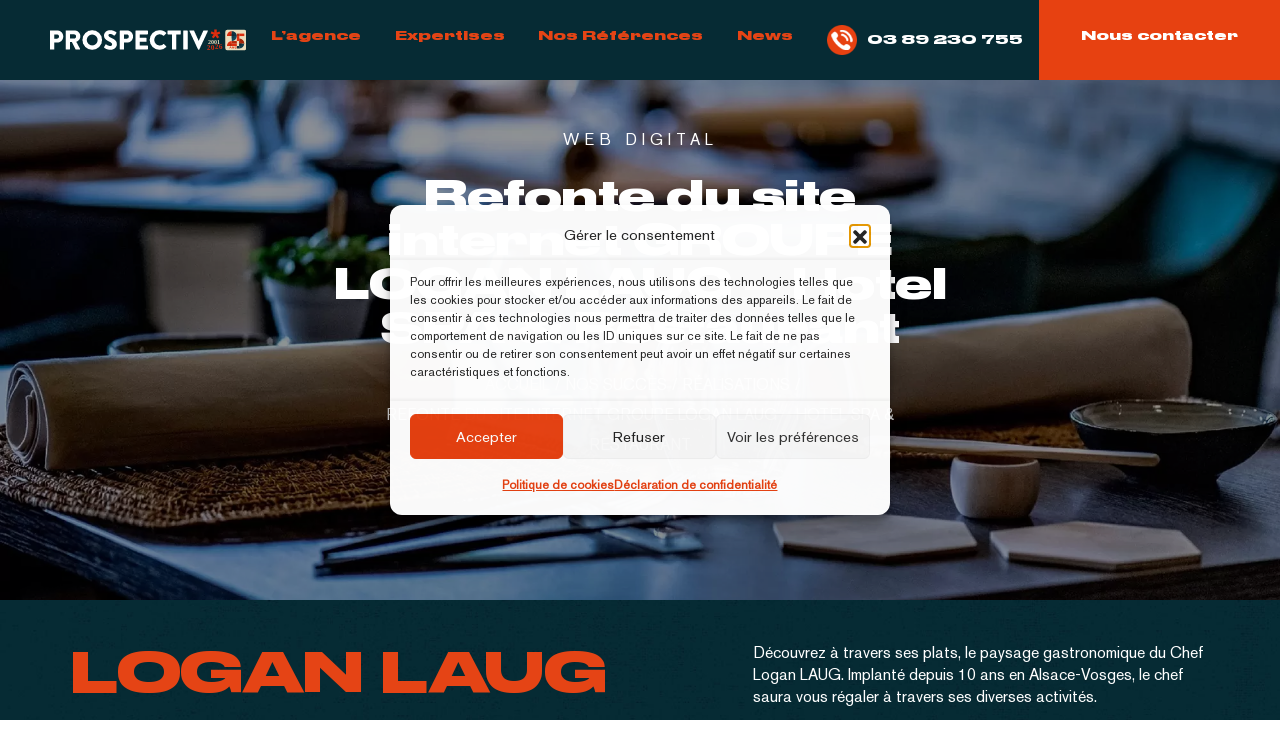

--- FILE ---
content_type: text/html; charset=UTF-8
request_url: https://prospectiv.net/nos-succes/refonte-du-site-internet-groupe-logan-laug-hotel-spa-restaurant/
body_size: 24343
content:
<!doctype html>
<!--[if !IE]>
<html class="no-js non-ie" lang="fr-FR"> <![endif]-->
<!--[if IE 7 ]>
<html class="no-js ie7" lang="fr-FR"> <![endif]-->
<!--[if IE 8 ]>
<html class="no-js ie8" lang="fr-FR"> <![endif]-->
<!--[if IE 9 ]>
<html class="no-js ie9" lang="fr-FR"> <![endif]-->
<!--[if gt IE 9]><!-->
<html class="no-js" lang="fr-FR"> <!--<![endif]-->
<head> 
	<!-- Google Tag Manager -->
<script>(function(w,d,s,l,i){w[l]=w[l]||[];w[l].push({'gtm.start':
new Date().getTime(),event:'gtm.js'});var f=d.getElementsByTagName(s)[0],
j=d.createElement(s),dl=l!='dataLayer'?'&l='+l:'';j.async=true;j.src=
'https://www.googletagmanager.com/gtm.js?id='+i+dl;f.parentNode.insertBefore(j,f);
})(window,document,'script','dataLayer','GTM-TNXR2VTL');</script>
<!-- End Google Tag Manager -->
<meta charset="UTF-8">
    <meta name="viewport" content="width=device-width,initial-scale=1.0,maximum-scale=1" />
	<link rel="stylesheet" type="text/css" href="/wp-content/themes/MultiSite/css/font-icons.min.css">
    <link rel="stylesheet" type="text/css" href="/wp-content/themes/MultiSite/css/theme-vendors.min.css?version=0.2">
    <link rel="stylesheet" type="text/css" href="/wp-content/themes/MultiSite/css/style.css?version=0.2" />
    <link rel="stylesheet" type="text/css" href="/wp-content/themes/MultiSite/css/responsive.css?version=0.2" />
	<link rel="icon" type="image/png" href="https://prospectiv.net/wp-content/themes/MultiSite/assets/favicon/favicon-32x32.png" sizes="32x32">
			<link rel="stylesheet" type="text/css" href="/wp-content/themes/MultiSite/css/style-special.css?version=0.3" />
		
	
	
	
<title>Refonte site internet LOGAN LAUG - Hotel SPA &amp; Restaurant</title>

            <script data-no-defer="1" data-ezscrex="false" data-cfasync="false" data-pagespeed-no-defer data-cookieconsent="ignore">
                var ctPublicFunctions = {"_ajax_nonce":"78645b9101","_rest_nonce":"1871158bc9","_ajax_url":"\/wp-admin\/admin-ajax.php","_rest_url":"https:\/\/prospectiv.net\/wp-json\/","data__cookies_type":"none","data__ajax_type":"rest","data__bot_detector_enabled":"1","data__frontend_data_log_enabled":1,"cookiePrefix":"","wprocket_detected":false,"host_url":"prospectiv.net","text__ee_click_to_select":"Click to select the whole data","text__ee_original_email":"The complete one is","text__ee_got_it":"Got it","text__ee_blocked":"Blocked","text__ee_cannot_connect":"Cannot connect","text__ee_cannot_decode":"Can not decode email. Unknown reason","text__ee_email_decoder":"CleanTalk email decoder","text__ee_wait_for_decoding":"The magic is on the way!","text__ee_decoding_process":"Please wait a few seconds while we decode the contact data."}
            </script>
        
            <script data-no-defer="1" data-ezscrex="false" data-cfasync="false" data-pagespeed-no-defer data-cookieconsent="ignore">
                var ctPublic = {"_ajax_nonce":"78645b9101","settings__forms__check_internal":"0","settings__forms__check_external":"0","settings__forms__force_protection":"0","settings__forms__search_test":"1","settings__forms__wc_add_to_cart":"0","settings__data__bot_detector_enabled":"1","settings__sfw__anti_crawler":0,"blog_home":"https:\/\/prospectiv.net\/","pixel__setting":"3","pixel__enabled":false,"pixel__url":null,"data__email_check_before_post":"1","data__email_check_exist_post":"1","data__cookies_type":"none","data__key_is_ok":true,"data__visible_fields_required":true,"wl_brandname":"Anti-Spam by CleanTalk","wl_brandname_short":"CleanTalk","ct_checkjs_key":1357042496,"emailEncoderPassKey":"e143b3fa5e2b11c69c7314be5777415c","bot_detector_forms_excluded":"W10=","advancedCacheExists":false,"varnishCacheExists":false,"wc_ajax_add_to_cart":true}
            </script>
        <meta name="description" content="Plus clair, plus visible et plus agréable, le nouveau site internet de LOGAN LAUG, aura permis un gain de temps en gestion et un agenda complet.">
<meta name="robots" content="index, follow, max-snippet:-1, max-image-preview:large, max-video-preview:-1">
<link rel="canonical" href="https://prospectiv.net/nos-succes/refonte-du-site-internet-groupe-logan-laug-hotel-spa-restaurant/">
<meta property="og:url" content="https://prospectiv.net/nos-succes/refonte-du-site-internet-groupe-logan-laug-hotel-spa-restaurant/">
<meta property="og:site_name" content="PROSPECTIV* Agence de Communication &amp; Digitale Colmar​ Alsace">
<meta property="og:locale" content="fr_FR">
<meta property="og:type" content="article">
<meta property="article:author" content="">
<meta property="article:publisher" content="">
<meta property="og:title" content="Refonte site internet LOGAN LAUG - Hotel SPA &amp; Restaurant">
<meta property="og:description" content="Plus clair, plus visible et plus agréable, le nouveau site internet de LOGAN LAUG, aura permis un gain de temps en gestion et un agenda complet.">
<meta property="fb:pages" content="">
<meta property="fb:admins" content="">
<meta property="fb:app_id" content="">
<meta name="twitter:card" content="summary">
<meta name="twitter:site" content="">
<meta name="twitter:creator" content="">
<meta name="twitter:title" content="Refonte site internet LOGAN LAUG - Hotel SPA &amp; Restaurant">
<meta name="twitter:description" content="Plus clair, plus visible et plus agréable, le nouveau site internet de LOGAN LAUG, aura permis un gain de temps en gestion et un agenda complet.">
<link rel='dns-prefetch' href='//fd.cleantalk.org' />
<link rel="alternate" title="oEmbed (JSON)" type="application/json+oembed" href="https://prospectiv.net/wp-json/oembed/1.0/embed?url=https%3A%2F%2Fprospectiv.net%2Fnos-succes%2Frefonte-du-site-internet-groupe-logan-laug-hotel-spa-restaurant%2F" />
<link rel="alternate" title="oEmbed (XML)" type="text/xml+oembed" href="https://prospectiv.net/wp-json/oembed/1.0/embed?url=https%3A%2F%2Fprospectiv.net%2Fnos-succes%2Frefonte-du-site-internet-groupe-logan-laug-hotel-spa-restaurant%2F&#038;format=xml" />
<style id='wp-img-auto-sizes-contain-inline-css' type='text/css'>
img:is([sizes=auto i],[sizes^="auto," i]){contain-intrinsic-size:3000px 1500px}
/*# sourceURL=wp-img-auto-sizes-contain-inline-css */
</style>
<link rel='stylesheet' id='sbi_styles-css' href='https://prospectiv.net/wp-content/plugins/instagram-feed/css/sbi-styles.min.css?ver=6.10.0'  media='all' />
<style id='wp-emoji-styles-inline-css' type='text/css'>

	img.wp-smiley, img.emoji {
		display: inline !important;
		border: none !important;
		box-shadow: none !important;
		height: 1em !important;
		width: 1em !important;
		margin: 0 0.07em !important;
		vertical-align: -0.1em !important;
		background: none !important;
		padding: 0 !important;
	}
/*# sourceURL=wp-emoji-styles-inline-css */
</style>
<style id='wp-block-library-inline-css' type='text/css'>
:root{--wp-block-synced-color:#7a00df;--wp-block-synced-color--rgb:122,0,223;--wp-bound-block-color:var(--wp-block-synced-color);--wp-editor-canvas-background:#ddd;--wp-admin-theme-color:#007cba;--wp-admin-theme-color--rgb:0,124,186;--wp-admin-theme-color-darker-10:#006ba1;--wp-admin-theme-color-darker-10--rgb:0,107,160.5;--wp-admin-theme-color-darker-20:#005a87;--wp-admin-theme-color-darker-20--rgb:0,90,135;--wp-admin-border-width-focus:2px}@media (min-resolution:192dpi){:root{--wp-admin-border-width-focus:1.5px}}.wp-element-button{cursor:pointer}:root .has-very-light-gray-background-color{background-color:#eee}:root .has-very-dark-gray-background-color{background-color:#313131}:root .has-very-light-gray-color{color:#eee}:root .has-very-dark-gray-color{color:#313131}:root .has-vivid-green-cyan-to-vivid-cyan-blue-gradient-background{background:linear-gradient(135deg,#00d084,#0693e3)}:root .has-purple-crush-gradient-background{background:linear-gradient(135deg,#34e2e4,#4721fb 50%,#ab1dfe)}:root .has-hazy-dawn-gradient-background{background:linear-gradient(135deg,#faaca8,#dad0ec)}:root .has-subdued-olive-gradient-background{background:linear-gradient(135deg,#fafae1,#67a671)}:root .has-atomic-cream-gradient-background{background:linear-gradient(135deg,#fdd79a,#004a59)}:root .has-nightshade-gradient-background{background:linear-gradient(135deg,#330968,#31cdcf)}:root .has-midnight-gradient-background{background:linear-gradient(135deg,#020381,#2874fc)}:root{--wp--preset--font-size--normal:16px;--wp--preset--font-size--huge:42px}.has-regular-font-size{font-size:1em}.has-larger-font-size{font-size:2.625em}.has-normal-font-size{font-size:var(--wp--preset--font-size--normal)}.has-huge-font-size{font-size:var(--wp--preset--font-size--huge)}.has-text-align-center{text-align:center}.has-text-align-left{text-align:left}.has-text-align-right{text-align:right}.has-fit-text{white-space:nowrap!important}#end-resizable-editor-section{display:none}.aligncenter{clear:both}.items-justified-left{justify-content:flex-start}.items-justified-center{justify-content:center}.items-justified-right{justify-content:flex-end}.items-justified-space-between{justify-content:space-between}.screen-reader-text{border:0;clip-path:inset(50%);height:1px;margin:-1px;overflow:hidden;padding:0;position:absolute;width:1px;word-wrap:normal!important}.screen-reader-text:focus{background-color:#ddd;clip-path:none;color:#444;display:block;font-size:1em;height:auto;left:5px;line-height:normal;padding:15px 23px 14px;text-decoration:none;top:5px;width:auto;z-index:100000}html :where(.has-border-color){border-style:solid}html :where([style*=border-top-color]){border-top-style:solid}html :where([style*=border-right-color]){border-right-style:solid}html :where([style*=border-bottom-color]){border-bottom-style:solid}html :where([style*=border-left-color]){border-left-style:solid}html :where([style*=border-width]){border-style:solid}html :where([style*=border-top-width]){border-top-style:solid}html :where([style*=border-right-width]){border-right-style:solid}html :where([style*=border-bottom-width]){border-bottom-style:solid}html :where([style*=border-left-width]){border-left-style:solid}html :where(img[class*=wp-image-]){height:auto;max-width:100%}:where(figure){margin:0 0 1em}html :where(.is-position-sticky){--wp-admin--admin-bar--position-offset:var(--wp-admin--admin-bar--height,0px)}@media screen and (max-width:600px){html :where(.is-position-sticky){--wp-admin--admin-bar--position-offset:0px}}

/*# sourceURL=wp-block-library-inline-css */
</style><style id='global-styles-inline-css' type='text/css'>
:root{--wp--preset--aspect-ratio--square: 1;--wp--preset--aspect-ratio--4-3: 4/3;--wp--preset--aspect-ratio--3-4: 3/4;--wp--preset--aspect-ratio--3-2: 3/2;--wp--preset--aspect-ratio--2-3: 2/3;--wp--preset--aspect-ratio--16-9: 16/9;--wp--preset--aspect-ratio--9-16: 9/16;--wp--preset--color--black: #000000;--wp--preset--color--cyan-bluish-gray: #abb8c3;--wp--preset--color--white: #ffffff;--wp--preset--color--pale-pink: #f78da7;--wp--preset--color--vivid-red: #cf2e2e;--wp--preset--color--luminous-vivid-orange: #ff6900;--wp--preset--color--luminous-vivid-amber: #fcb900;--wp--preset--color--light-green-cyan: #7bdcb5;--wp--preset--color--vivid-green-cyan: #00d084;--wp--preset--color--pale-cyan-blue: #8ed1fc;--wp--preset--color--vivid-cyan-blue: #0693e3;--wp--preset--color--vivid-purple: #9b51e0;--wp--preset--gradient--vivid-cyan-blue-to-vivid-purple: linear-gradient(135deg,rgb(6,147,227) 0%,rgb(155,81,224) 100%);--wp--preset--gradient--light-green-cyan-to-vivid-green-cyan: linear-gradient(135deg,rgb(122,220,180) 0%,rgb(0,208,130) 100%);--wp--preset--gradient--luminous-vivid-amber-to-luminous-vivid-orange: linear-gradient(135deg,rgb(252,185,0) 0%,rgb(255,105,0) 100%);--wp--preset--gradient--luminous-vivid-orange-to-vivid-red: linear-gradient(135deg,rgb(255,105,0) 0%,rgb(207,46,46) 100%);--wp--preset--gradient--very-light-gray-to-cyan-bluish-gray: linear-gradient(135deg,rgb(238,238,238) 0%,rgb(169,184,195) 100%);--wp--preset--gradient--cool-to-warm-spectrum: linear-gradient(135deg,rgb(74,234,220) 0%,rgb(151,120,209) 20%,rgb(207,42,186) 40%,rgb(238,44,130) 60%,rgb(251,105,98) 80%,rgb(254,248,76) 100%);--wp--preset--gradient--blush-light-purple: linear-gradient(135deg,rgb(255,206,236) 0%,rgb(152,150,240) 100%);--wp--preset--gradient--blush-bordeaux: linear-gradient(135deg,rgb(254,205,165) 0%,rgb(254,45,45) 50%,rgb(107,0,62) 100%);--wp--preset--gradient--luminous-dusk: linear-gradient(135deg,rgb(255,203,112) 0%,rgb(199,81,192) 50%,rgb(65,88,208) 100%);--wp--preset--gradient--pale-ocean: linear-gradient(135deg,rgb(255,245,203) 0%,rgb(182,227,212) 50%,rgb(51,167,181) 100%);--wp--preset--gradient--electric-grass: linear-gradient(135deg,rgb(202,248,128) 0%,rgb(113,206,126) 100%);--wp--preset--gradient--midnight: linear-gradient(135deg,rgb(2,3,129) 0%,rgb(40,116,252) 100%);--wp--preset--font-size--small: 13px;--wp--preset--font-size--medium: 20px;--wp--preset--font-size--large: 36px;--wp--preset--font-size--x-large: 42px;--wp--preset--spacing--20: 0.44rem;--wp--preset--spacing--30: 0.67rem;--wp--preset--spacing--40: 1rem;--wp--preset--spacing--50: 1.5rem;--wp--preset--spacing--60: 2.25rem;--wp--preset--spacing--70: 3.38rem;--wp--preset--spacing--80: 5.06rem;--wp--preset--shadow--natural: 6px 6px 9px rgba(0, 0, 0, 0.2);--wp--preset--shadow--deep: 12px 12px 50px rgba(0, 0, 0, 0.4);--wp--preset--shadow--sharp: 6px 6px 0px rgba(0, 0, 0, 0.2);--wp--preset--shadow--outlined: 6px 6px 0px -3px rgb(255, 255, 255), 6px 6px rgb(0, 0, 0);--wp--preset--shadow--crisp: 6px 6px 0px rgb(0, 0, 0);}body .is-layout-flex{display: flex;}.is-layout-flex > :is(*, div){margin: 0;}body .is-layout-grid{display: grid;}.is-layout-grid > :is(*, div){margin: 0;}.has-black-color{color: var(--wp--preset--color--black) !important;}.has-cyan-bluish-gray-color{color: var(--wp--preset--color--cyan-bluish-gray) !important;}.has-white-color{color: var(--wp--preset--color--white) !important;}.has-pale-pink-color{color: var(--wp--preset--color--pale-pink) !important;}.has-vivid-red-color{color: var(--wp--preset--color--vivid-red) !important;}.has-luminous-vivid-orange-color{color: var(--wp--preset--color--luminous-vivid-orange) !important;}.has-luminous-vivid-amber-color{color: var(--wp--preset--color--luminous-vivid-amber) !important;}.has-light-green-cyan-color{color: var(--wp--preset--color--light-green-cyan) !important;}.has-vivid-green-cyan-color{color: var(--wp--preset--color--vivid-green-cyan) !important;}.has-pale-cyan-blue-color{color: var(--wp--preset--color--pale-cyan-blue) !important;}.has-vivid-cyan-blue-color{color: var(--wp--preset--color--vivid-cyan-blue) !important;}.has-vivid-purple-color{color: var(--wp--preset--color--vivid-purple) !important;}.has-black-background-color{background-color: var(--wp--preset--color--black) !important;}.has-cyan-bluish-gray-background-color{background-color: var(--wp--preset--color--cyan-bluish-gray) !important;}.has-white-background-color{background-color: var(--wp--preset--color--white) !important;}.has-pale-pink-background-color{background-color: var(--wp--preset--color--pale-pink) !important;}.has-vivid-red-background-color{background-color: var(--wp--preset--color--vivid-red) !important;}.has-luminous-vivid-orange-background-color{background-color: var(--wp--preset--color--luminous-vivid-orange) !important;}.has-luminous-vivid-amber-background-color{background-color: var(--wp--preset--color--luminous-vivid-amber) !important;}.has-light-green-cyan-background-color{background-color: var(--wp--preset--color--light-green-cyan) !important;}.has-vivid-green-cyan-background-color{background-color: var(--wp--preset--color--vivid-green-cyan) !important;}.has-pale-cyan-blue-background-color{background-color: var(--wp--preset--color--pale-cyan-blue) !important;}.has-vivid-cyan-blue-background-color{background-color: var(--wp--preset--color--vivid-cyan-blue) !important;}.has-vivid-purple-background-color{background-color: var(--wp--preset--color--vivid-purple) !important;}.has-black-border-color{border-color: var(--wp--preset--color--black) !important;}.has-cyan-bluish-gray-border-color{border-color: var(--wp--preset--color--cyan-bluish-gray) !important;}.has-white-border-color{border-color: var(--wp--preset--color--white) !important;}.has-pale-pink-border-color{border-color: var(--wp--preset--color--pale-pink) !important;}.has-vivid-red-border-color{border-color: var(--wp--preset--color--vivid-red) !important;}.has-luminous-vivid-orange-border-color{border-color: var(--wp--preset--color--luminous-vivid-orange) !important;}.has-luminous-vivid-amber-border-color{border-color: var(--wp--preset--color--luminous-vivid-amber) !important;}.has-light-green-cyan-border-color{border-color: var(--wp--preset--color--light-green-cyan) !important;}.has-vivid-green-cyan-border-color{border-color: var(--wp--preset--color--vivid-green-cyan) !important;}.has-pale-cyan-blue-border-color{border-color: var(--wp--preset--color--pale-cyan-blue) !important;}.has-vivid-cyan-blue-border-color{border-color: var(--wp--preset--color--vivid-cyan-blue) !important;}.has-vivid-purple-border-color{border-color: var(--wp--preset--color--vivid-purple) !important;}.has-vivid-cyan-blue-to-vivid-purple-gradient-background{background: var(--wp--preset--gradient--vivid-cyan-blue-to-vivid-purple) !important;}.has-light-green-cyan-to-vivid-green-cyan-gradient-background{background: var(--wp--preset--gradient--light-green-cyan-to-vivid-green-cyan) !important;}.has-luminous-vivid-amber-to-luminous-vivid-orange-gradient-background{background: var(--wp--preset--gradient--luminous-vivid-amber-to-luminous-vivid-orange) !important;}.has-luminous-vivid-orange-to-vivid-red-gradient-background{background: var(--wp--preset--gradient--luminous-vivid-orange-to-vivid-red) !important;}.has-very-light-gray-to-cyan-bluish-gray-gradient-background{background: var(--wp--preset--gradient--very-light-gray-to-cyan-bluish-gray) !important;}.has-cool-to-warm-spectrum-gradient-background{background: var(--wp--preset--gradient--cool-to-warm-spectrum) !important;}.has-blush-light-purple-gradient-background{background: var(--wp--preset--gradient--blush-light-purple) !important;}.has-blush-bordeaux-gradient-background{background: var(--wp--preset--gradient--blush-bordeaux) !important;}.has-luminous-dusk-gradient-background{background: var(--wp--preset--gradient--luminous-dusk) !important;}.has-pale-ocean-gradient-background{background: var(--wp--preset--gradient--pale-ocean) !important;}.has-electric-grass-gradient-background{background: var(--wp--preset--gradient--electric-grass) !important;}.has-midnight-gradient-background{background: var(--wp--preset--gradient--midnight) !important;}.has-small-font-size{font-size: var(--wp--preset--font-size--small) !important;}.has-medium-font-size{font-size: var(--wp--preset--font-size--medium) !important;}.has-large-font-size{font-size: var(--wp--preset--font-size--large) !important;}.has-x-large-font-size{font-size: var(--wp--preset--font-size--x-large) !important;}
/*# sourceURL=global-styles-inline-css */
</style>

<style id='classic-theme-styles-inline-css' type='text/css'>
/*! This file is auto-generated */
.wp-block-button__link{color:#fff;background-color:#32373c;border-radius:9999px;box-shadow:none;text-decoration:none;padding:calc(.667em + 2px) calc(1.333em + 2px);font-size:1.125em}.wp-block-file__button{background:#32373c;color:#fff;text-decoration:none}
/*# sourceURL=/wp-includes/css/classic-themes.min.css */
</style>
<link rel='stylesheet' id='cleantalk-public-css-css' href='https://prospectiv.net/wp-content/plugins/cleantalk-spam-protect/css/cleantalk-public.min.css?ver=6.70.1_1766179669'  media='all' />
<link rel='stylesheet' id='cleantalk-email-decoder-css-css' href='https://prospectiv.net/wp-content/plugins/cleantalk-spam-protect/css/cleantalk-email-decoder.min.css?ver=6.70.1_1766179669'  media='all' />
<link rel='stylesheet' id='contact-form-7-css' href='https://prospectiv.net/wp-content/plugins/contact-form-7/includes/css/styles.css?ver=6.1.4'  media='all' />
<link rel='stylesheet' id='easy_load_more-frontend-css' href='https://prospectiv.net/wp-content/plugins/easy-load-more/assets/css/frontend.css?ver=1.0.0'  media='all' />
<style id='easy_load_more-frontend-inline-css' type='text/css'>
.elm-button { background: #21759B; color: #FFFFFF; }
.elm-button:hover, .elm-button:active, .elm-button:focus { background: #4d91af; }
.elm-loading-icon { fill: #FFFFFF; stroke: #FFFFFF; }

/*# sourceURL=easy_load_more-frontend-inline-css */
</style>
<link rel='stylesheet' id='cmplz-general-css' href='https://prospectiv.net/wp-content/plugins/complianz-gdpr-premium/assets/css/cookieblocker.min.css?ver=1761946093'  media='all' />
<link rel='stylesheet' id='wpdreams-asl-basic-css' href='https://prospectiv.net/wp-content/plugins/ajax-search-lite/css/style.basic.css?ver=4.13.4'  media='all' />
<style id='wpdreams-asl-basic-inline-css' type='text/css'>

					div[id*='ajaxsearchlitesettings'].searchsettings .asl_option_inner label {
						font-size: 0px !important;
						color: rgba(0, 0, 0, 0);
					}
					div[id*='ajaxsearchlitesettings'].searchsettings .asl_option_inner label:after {
						font-size: 11px !important;
						position: absolute;
						top: 0;
						left: 0;
						z-index: 1;
					}
					.asl_w_container {
						width: 100%;
						margin: 0px 0px 0px 0px;
						min-width: 200px;
					}
					div[id*='ajaxsearchlite'].asl_m {
						width: 100%;
					}
					div[id*='ajaxsearchliteres'].wpdreams_asl_results div.resdrg span.highlighted {
						font-weight: bold;
						color: rgba(217, 49, 43, 1);
						background-color: rgba(238, 238, 238, 1);
					}
					div[id*='ajaxsearchliteres'].wpdreams_asl_results .results img.asl_image {
						width: 70px;
						height: 70px;
						object-fit: cover;
					}
					div[id*='ajaxsearchlite'].asl_r .results {
						max-height: none;
					}
					div[id*='ajaxsearchlite'].asl_r {
						position: absolute;
					}
				
						div.asl_r.asl_w.vertical .results .item::after {
							display: block;
							position: absolute;
							bottom: 0;
							content: '';
							height: 1px;
							width: 100%;
							background: #D8D8D8;
						}
						div.asl_r.asl_w.vertical .results .item.asl_last_item::after {
							display: none;
						}
					
/*# sourceURL=wpdreams-asl-basic-inline-css */
</style>
<link rel='stylesheet' id='wpdreams-asl-instance-css' href='https://prospectiv.net/wp-content/plugins/ajax-search-lite/css/style-underline.css?ver=4.13.4'  media='all' />
<script  src="https://prospectiv.net/wp-includes/js/jquery/jquery.min.js?ver=3.7.1" id="jquery-core-js"></script>
<script  src="https://prospectiv.net/wp-includes/js/jquery/jquery-migrate.min.js?ver=3.4.1" id="jquery-migrate-js"></script>
<script  src="https://prospectiv.net/wp-content/plugins/js-support-ticket/includes/js/common.js?ver=6.9" id="commonjs-js"></script>
<script  src="https://prospectiv.net/wp-content/plugins/js-support-ticket/includes/js/responsivetable.js?ver=6.9" id="responsivetablejs-js"></script>
<script  src="https://prospectiv.net/wp-content/plugins/js-support-ticket/includes/js/jquery.form-validator.js?ver=6.9" id="jsst-formvalidator-js"></script>
<script  id="jsst-formvalidator-js-after">
/* <![CDATA[ */
        jQuery.formUtils.LANG = {
            errorTitle: "Erreur de formulaire d&#039;inscription",
            requiredFields: "Vous n&#039;avez pas répondu à tous les champs demandés",
            badTime: "Vous n&#039;avez pas donné une heure correcte",
            badEmail: "Vous n&#039;avez pas donné une adresse mail correcte",
            badTelephone: "Vous n&#039;avez pas donné un numéro de téléphone correct",
            badSecurityAnswer: "Vous n&#039;avez pas donné une réponse correcte à la question de sécurité",
            badDate: "Vous n&#039;avez pas donné une date correcte",
            lengthBadStart: "La valeur demandé doit être entre",
            lengthBadEnd: "caractères",
            lengthTooLongStart: "La valeur demandé est d&#039;une longueur de",
            lengthTooShortStart: "La valeur demandé est plus courte que",
            notConfirmed: "La valeur demandée doit être confirmée",
            badDomain: "Valeur de domaine incorrecte",
            badUrl: "La valeur indiquée n&#039;est pas une URL correcte",
            badCustomVal: "La valeur demandée est incorrecte",
            badInt: "La valeur demandée ne contient pas un nombre correct",
            badSecurityNumber: "Le numéro de sécurité sociale n&#039;est pas correct",
            badUKVatAnswer: "Le numéro UK VAT n&#039;est pas correct",
            badStrength: "La sécurité du mot de passe n&#039;est pas suffisamment forte",
            badNumberOfSelectedOptionsStart: "Vous devez choisir moins",
            badNumberOfSelectedOptionsEnd: "Réponses",
            badAlphaNumeric: "Les données attendues ne peuvent contenir que des caractère alphanumérique",
            badAlphaNumericExtra: "et",
            wrongFileSize: "Le fichier que vous avez essayé de télécharger est trop gros",
            wrongFileType: "Le fichier que vous avez essayé de télécharger n&#039;est pas d&#039;un type accepté",
            groupCheckedRangeStart: "Merci de choisir entre",
            groupCheckedTooFewStart: "Merci de choisir moins",
            groupCheckedTooManyStart: "Merci de choisir un maximum de",
            groupCheckedEnd: "articles)",
            badCreditCard: "Le numéro de carte bancaire est incorrecte",
            badCVV: "Le numéro CVV cryptogramme est incorrecte"
        };
        
//# sourceURL=jsst-formvalidator-js-after
/* ]]> */
</script>
<script  async src="https://prospectiv.net/wp-content/plugins/burst-statistics/assets/js/timeme/timeme.min.js?ver=1767950934" id="burst-timeme-js"></script>
<script  async src="https://prospectiv.net/wp-content/uploads/burst/js/burst.min.js?ver=1768815492" id="burst-js"></script>
<script  src="https://prospectiv.net/wp-content/plugins/cleantalk-spam-protect/js/apbct-public-bundle.min.js?ver=6.70.1_1766179669" id="apbct-public-bundle.min-js-js"></script>
<script  src="https://fd.cleantalk.org/ct-bot-detector-wrapper.js?ver=6.70.1" id="ct_bot_detector-js" defer="defer" data-wp-strategy="defer"></script>
<link rel="https://api.w.org/" href="https://prospectiv.net/wp-json/" /><meta name="generator" content="WordPress 6.9" />
<link rel='shortlink' href='https://prospectiv.net/?p=10148' />


<!-- This site is optimized with the Schema plugin v1.7.9.6 - https://schema.press -->
<script type="application/ld+json">[{"@context":"http:\/\/schema.org\/","@type":"WPHeader","url":"https:\/\/prospectiv.net","headline":"Refonte du site internet GROUPE LOGAN LAUG &#8211; Hotel SPA &#038; Restaurant","description":"C&#039;est BIEN FAIT pour vous !"},{"@context":"http:\/\/schema.org\/","@type":"WPFooter","url":"https:\/\/prospectiv.net","headline":"Refonte du site internet GROUPE LOGAN LAUG &#8211; Hotel SPA &#038; Restaurant","description":"C&#039;est BIEN FAIT pour vous !","copyrightYear":"2022"}]</script>

			<style>.cmplz-hidden {
					display: none !important;
				}</style>				<link rel="preconnect" href="https://fonts.gstatic.com" crossorigin />
				<link rel="preload" as="style" href="//fonts.googleapis.com/css?family=Open+Sans&display=swap" />
								<link rel="stylesheet" href="//fonts.googleapis.com/css?family=Open+Sans&display=swap" media="all" />
				<link rel="icon" href="https://prospectiv.net/wp-content/uploads/2021/01/favicon.png" sizes="32x32" />
<link rel="icon" href="https://prospectiv.net/wp-content/uploads/2021/01/favicon.png" sizes="192x192" />
<link rel="apple-touch-icon" href="https://prospectiv.net/wp-content/uploads/2021/01/favicon.png" />
<meta name="msapplication-TileImage" content="https://prospectiv.net/wp-content/uploads/2021/01/favicon.png" />
		<style type="text/css" id="wp-custom-css">
			select.wpcf7-form-control.wpcf7-select.wpcf7-validates-as-required {
    border-radius: 20px;
}
.page-id-11357 .link-return-contact{
	display:none;
}
.page-id-11357 #block_texte_complet{
	padding-top: 40px!important;
	padding-bottom: 20px!important;
}

.page-id-11357 .TitrePageInterne{
	display:none;
}
.page-id-11357 .breadcrumb{
	display:none;
}
img.alignnone.size-full.wp-image-11370 {
    margin-top: 50px;
}

#homedesignagencyslider a{
 color: #e54415 !important;
}

#homedesignagencyslider .BtnSpecial a:before, .BtnSpecialSlider:before, .btnsliding .btn-custom:before {
	background: #e54415;
}

.parala {

    background-position: center;
}

.single-post h2{
	font-size:1.5rem;
	line-height:1.3rem;
	color:#144455;
}

.blog-details-text h1{
	line-height:2.3rem;
	color:#e54415;
}

#portfolio_prospectiv .centrerDivPort .fontthefamilyWhite, #block_portfolio_choix3_Landing .centrerDivPort .fontthefamilyWhite{
	width: 60%;
}
div#collapse1 {
    color: #144455;
}

.ti-quote-left:before{
	display:none;
}
.single-landing .FormPros .blockaudessusform{
	align-items: start;
	padding:5px;
}

.FormPros .blockaudessusform .textcapitaleform {
    color: #fff !important;
    letter-spacing: 3px;
    text-align: center;
    font-size: 15px;
    line-height: 1.4em;
    margin-bottom: 4px;
    margin-top: 4px;
    font-weight: 800;
}

.post-template-default h3{
	font-size:1.2rem;
line-height:1.4rem;
		color:#144455;
}
.post-template-default .blog-details-text ul li {
    list-style-type: disc !important;
    margin-left: 20px;
}
#HrScPro img.default-logo {
    height: 40px!important;
}
.concours-container {
    max-width: 1200px;
    margin: 0 auto;
    padding: 20px;
    font-family: 'Arial', sans-serif;
    color: #333;
    text-align: center;
}

/* Titre principal */
.concours-container h2 {
    font-size: 2em;
    margin-bottom: 30px;
    color: #1a1a1a;
}

/* Grille des lots */
.lots-grid {
    display: grid;
    grid-template-columns: repeat(auto-fit, minmax(280px, 1fr));
    gap: 20px;
    margin-bottom: 30px;
}

/* Carte lot */
.lot-card {
    position: relative;
    border-radius: 12px;
    padding: 15px;
    box-shadow: 0 4px 10px rgba(0,0,0,0.1);
    transition: transform 0.3s, box-shadow 0.3s;
    color: #fff;
}

/* Fond coloré par lot */
.lot-card.prix1 { background: #e63946; } /* rouge */
.lot-card.prix2 { background: #f4a261; } /* orange */
.lot-card.prix3 { background: #2a9d8f; } /* vert */

.lot-card:hover {
    transform: translateY(-5px);
    box-shadow: 0 8px 20px rgba(0,0,0,0.2);
}

/* Badge */
.lot-badge {
    position: absolute;
    top: -30px;
    left: 4%;
    background: #ecdeb6;
    color: #000;
    font-weight: bold;
    padding: 5px 10px;
    border-radius: 8px;
    font-size: 0.9em;
}

/* Image */
.lot-card img {
    max-width: 100%;
    height: auto;
    border-radius: 8px;
    margin-bottom: 10px;
    border: 3px solid rgba(255,255,255,0.4);
}

/* Titre du lot */
.lot-card strong {
    display: block;
    font-size: 1.1em;
    margin-bottom: 5px;
}

/* Formulaire et texte secondaire */
.concours-container h3 {
    margin-top: 40px;
    font-size: 1.5em;
    color: #1a1a1a;
}

.concours-container em {
    display: block;
    margin-top: 15px;
    font-size: 0.9em;
    color: #666;
}
/* Style bouton CF7 */
input.wpcf7-form-control.wpcf7-submit.has-spinner {
    background-color: #e63946;      /* rouge vif */
    color: #fff;                    /* texte blanc */
    font-size: 1.1em;               /* taille du texte */
    font-weight: bold;               /* texte en gras */
    padding: 12px 25px;             /* espace intérieur */
    border: none;                   /* pas de bordure */
    border-radius: 8px;             /* coins arrondis */
    cursor: pointer;                /* pointeur au survol */
    transition: all 0.3s ease;      /* transition douce pour hover */
    box-shadow: 0 4px 10px rgba(0,0,0,0.1); /* légère ombre */
}

/* Effet hover */
input.wpcf7-form-control.wpcf7-submit.has-spinner:hover {
    background-color: #d62828;      /* rouge plus foncé */
    box-shadow: 0 6px 15px rgba(0,0,0,0.2); /* ombre plus prononcée */
    transform: translateY(-2px);    /* léger soulèvement */
}

/* Effet focus (accessibilité clavier) */
input.wpcf7-form-control.wpcf7-submit.has-spinner:focus {
    outline: none;
    box-shadow: 0 0 0 3px rgba(230,57,70,0.5);
}
/* Style bouton lien */
a.btn-25 {
    display: inline-block;             /* pour gérer padding et largeur */
    background: linear-gradient(135deg, #e63946, #f4a261); /* dégradé rouge/orange */
    color: #fff;                       /* texte blanc */
    font-size: 1.1em;                  /* taille du texte */
    font-weight: bold;                  /* texte en gras */
    padding: 12px 30px;                /* espace intérieur */
    border-radius: 8px;                 /* coins arrondis */
    text-decoration: none;              /* supprime le souligné */
    box-shadow: 0 4px 12px rgba(0,0,0,0.15); /* légère ombre */
    transition: all 0.3s ease;          /* transition douce */
    cursor: pointer;                    /* pointeur au survol */
}

/* Effet hover */
a.btn-25:hover {
    background: linear-gradient(135deg, #d62828, #f4a261); /* dégradé plus contrasté */
    transform: translateY(-2px);       /* léger soulèvement */
    box-shadow: 0 6px 15px rgba(0,0,0,0.2); /* ombre plus prononcée */
    text-decoration: none;
}

/* Effet focus (accessibilité clavier) */
a.btn-25:focus {
    outline: none;
    box-shadow: 0 0 0 3px rgba(230,57,70,0.5);
}
@media (max-width: 1250px) {
	
	.concours-container h2 {
			font-size: 1.1em;
	}
	.concours-container h3 {
    font-size: 1em;
}
.page-id-14636 .Contenu_Slider :is(h1, h2, h3, h4, h5, h6) {
        font-size: 2.7rem!important;
    }
.page-id-14636 h3 {
    font-size: 0.8em !important;
    line-height: 1.5em !important;
}
}		</style>
		
<script type="text/plain" data-service="google-analytics" data-category="statistics" async data-cmplz-src='https://www.googletagmanager.com/gtag/js?id=G-MQ6C2HWW7X'></script><script>
window.dataLayer = window.dataLayer || [];
function gtag(){dataLayer.push(arguments);}gtag('js', new Date());
gtag('set', 'cookie_domain', 'auto');
gtag('set', 'cookie_flags', 'SameSite=None;Secure');

 gtag('config', 'G-MQ6C2HWW7X' , {});

</script>




<link rel='stylesheet' id='jssupportticket-main-css-css' href='https://prospectiv.net/wp-content/plugins/js-support-ticket/includes/css/style.css?ver=6.9'  media='all' />
<style id='jssupportticket-main-css-inline-css' type='text/css'>

/*BreadCrumbs*/
div.js-ticket-flat a:hover, div.js-ticket-flat a.active, div.js-ticket-flat a:hover::after, div.js-ticket-flat a.active::after{background-color:#2b2b2b;}
div.js-ticket-breadcrumb-wrp .breadcrumb li:first-child a{background-color:#2b2b2b;}
div.js-ticket-breadcrumb-wrp .breadcrumb li:first-child a:hover::after{background-color:transparent !important;}
div.js-ticket-breadcrumb-wrp .breadcrumb li:first-child a::after {border-left-color:#2b2b2b;}
div.js-ticket-breadcrumb-wrp .breadcrumb li a::after{border-left-color:#c9c9c9;}
div.js-ticket-breadcrumb-wrp .breadcrumb li a{color:#636363;}
div.js-ticket-breadcrumb-wrp .breadcrumb li a:hover{color:#2b2b2b;}
/*BreadCrumbs*/

/*Top Header*/
div.jsst-main-up-wrapper {background-color:#f5f2f5;}
div.jsst-main-up-wrapper a{color:#f35353;}
div.jsst-main-up-wrapper a:hover{color:#2b2b2b;}
div#jsst-header{background-color:#f35353;}
a.js-ticket-header-links{color:#ffffff;}
a.js-ticket-header-links:hover{color: #ffffff;}
div#jsst-header div#jsst-header-heading{color:#f5f2f5;}
div#jsst-header span.jsst-header-tab a.js-cp-menu-link{background:#ffffff;color:#f35353;border:1px solid #ffffff;}
div#jsst-header span.jsst-header-tab a.js-cp-menu-link:hover{background:#f35353;color:#ffffff;}
div#jsst-header span.jsst-header-tab.active a.js-cp-menu-link{background:#f35353;color:#ffffff;}
div#jsst-header span.jsst-header-tab.js-ticket-loginlogoutclass a {border: 1px solid #ffffff;color: #ffffff;background:#f35353;}
div#jsst-header span.jsst-header-tab.js-ticket-loginlogoutclass a.js-cp-menu-link:hover {color: #f35353;background:#ffffff;}
div#jsst_breadcrumbs_parent div.home a{background:#2b2b2b;}

/* Error Message Page */
div.js-ticket-messages-data-wrapper span.js-ticket-messages-main-text {color:#636363;}
div.js-ticket-messages-data-wrapper span.js-ticket-messages-block_text {color:#636363;}
span.js-ticket-user-login-btn-wrp a.js-ticket-login-btn{background-color:#f35353;color:#ffffff;box-shadow: 0 2px 10px rgba(243, 83, 83, 0.4);}
span.js-ticket-user-login-btn-wrp a.js-ticket-login-btn:hover{border-color: #2b2b2b;background-color:#2b2b2b;box-shadow: 0 2px 10px rgba(43, 43, 43, 0.5);}
span.js-ticket-user-login-btn-wrp a.js-ticket-register-btn{background-color:#2b2b2b;color:#ffffff;box-shadow: 0 2px 10px rgba(43, 43, 43, 0.5);}
span.js-ticket-user-login-btn-wrp a.js-ticket-register-btn:hover{border-color: #f35353;background-color:#f35353;box-shadow:0 2px 10px rgba(243, 83, 83, 0.4);}
div.jsst_errors span.error{color:#871414;border:1px solid #871414;background-color: #ffd2d3;}
.js-ticket-button:hover { background-color:#2b2b2b; }
div.jsst-main-up-wrapper input[type='radio'] {appearance: none;-webkit-appearance: none;max-width: 15px;min-width: 15px;max-height: 15px;min-height: 15px;border: 1px solid #d1d1d1;   /* Default border color */border-radius: 50%;position: relative;cursor: pointer;}
div.jsst-main-up-wrapper input[type='radio']:checked {border-color: #f35353;    /* Custom border color when checked */}
div.jsst-main-up-wrapper input[type='radio']:checked::after {content: '';max-width: 70%;max-height: 70%;background:#f35353;      /* Inner dot color */border-radius: 50%;position: absolute;top: 0;left:0;right:0;bottom:0;margin:auto;text-allign:center;}

/* Form Buttons & Popups */
div.js-ticket-form-btn-wrp input.js-ticket-save-button { box-shadow: 0 2px 10px rgba(243, 83, 83, 0.4); }
div#multiformpopup div.jsst-multiformpopup-header{color:#2b2b2b;border-bottom:1px solid #d1d1d1;background-color: #f5f2f5;}
div#multiformpopup div.js-ticket-table-body div.js-ticket-multiform-row {border: 1px solid #d1d1d1;background: #f5f5f5;}
div#multiformpopup div.js-ticket-table-body div.js-ticket-multiform-row:hover {border: 1px solid #f35353;background: #ffffff;}
div#multiformpopup div.js-ticket-table-body div.js-ticket-multiform-row div.js-ticket-table-body-col{border-top: 1px solid #d1d1d1;}
div#multiformpopup div.js-ticket-table-body div.js-ticket-multiform-row div.js-ticket-table-body-col {color: #f35353;}
#wp-jsticket_message-wrap button, div.js-ticket-fields-wrp div.js-ticket-form-field select.js-ticket-field-input{border: 1px solid #d1d1d1;}
div#multiformpopup div.js-ticket-table-body div.js-ticket-multiform-row.selected div.js-ticket-table-body-col {color: #2b2b2b;}
div#multiformpopup .multiformpopup-search form .multiformpopup-fields-wrp .multiformpopup-btn-wrp .multiformpopup-reset-btn{border-color: #d1d1d1;}
.jsst-main-up-wrapper .wp-editor-container {border-color:#d1d1d1 !important;}
div#multiformpopup div.js-ticket-table-body div.js-ticket-multiform-row div.js-ticket-table-body-col:first-child{color: #2b2b2b;}
div#multiformpopup div.js-ticket-table-body div.js-ticket-multiform-row.selected div.js-ticket-table-body-col:first-child{color: #f35353;}
div#multiformpopup div.js-ticket-table-body div.js-ticket-multiform-row div.js-ticket-table-body-col:last-child{color: #6c757d;}
div#multiformpopup div.js-ticket-table-body div.js-multiformpopup-link-wrp{border-top: 1px solid #d1d1d1;}
div#multiformpopup div.js-ticket-table-body div.js-multiformpopup-link-wrp a.js-multiformpopup-link:hover{background-color: #ffffff;color: #1578e8;border: 1px solid #1578e8;}
div#multiformpopup div.js-ticket-table-body div.js-multiformpopup-link-wrp a.js-multiformpopup-link{background-color: #f35353;color: #ffffff;border: 1px solid #d1d1d1;}

/* Feedbacks */
div.js-ticket-feedback-heading{border: 1px solid #d1d1d1;background-color: #2b2b2b;color: #ffffff;}
div.jsst-feedback-det-wrp div.jsst-feedback-det-list {border:1px solid #d1d1d1;}
div.jsst-feedback-det-wrp div.jsst-feedback-det-list div.jsst-feedback-det-list-top div.jsst-feedback-det-list-data-wrp div.jsst-feedback-det-list-data-top div.jsst-feedback-det-list-data-top-title {color: #636363;}
div.jsst-feedback-det-wrp div.jsst-feedback-det-list div.jsst-feedback-det-list-top div.jsst-feedback-det-list-data-wrp div.jsst-feedback-det-list-data-top div.jsst-feedback-det-list-data-top-val {color: #636363;}
div.jsst-feedback-det-wrp div.jsst-feedback-det-list div.jsst-feedback-det-list-top div.jsst-feedback-det-list-data-wrp div.jsst-feedback-det-list-data-top div.jsst-feedback-det-list-data-top-val a.jsst-feedback-det-list-data-top-val-txt {color: #2b2b2b;}
div.jsst-feedback-det-wrp div.jsst-feedback-det-list div.jsst-feedback-det-list-top div.jsst-feedback-det-list-data-wrp div.jsst-feedback-det-list-data-btm div.jsst-feedback-det-list-datea-btm-rec div.jsst-feedback-det-list-data-btm-title{color: #636363;}
div.jsst-feedback-det-wrp div.jsst-feedback-det-list div.jsst-feedback-det-list-top div.jsst-feedback-det-list-data-wrp div.jsst-feedback-det-list-data-btm div.jsst-feedback-det-list-datea-btm-rec div.jsst-feedback-det-list-data-btm-val{color: #636363;}
div.jsst-feedback-det-wrp div.jsst-feedback-det-list div.jsst-feedback-det-list-btm div.jsst-feedback-det-list-btm-title{color:#636363;}
input.js-ticket-radio-btn{accent-color:#f35353;}

/* Common Elements */
div.js-ticket-body-data-elipses a{color:#2b2b2b;text-decoration:none;}
div.js-ticket-detail-wrapper div.js-ticket-openclosed{background:#e7e7e7;color:#636363;border-right:1px solid #d1d1d1;}
div#records div.jsst_userpages a.jsst_userlink:hover{background: #2b2b2b;color:#ffffff;}
span.jsst_userlink.selected{background: #f35353;color: #ffffff;}


/* Pagination */
div.tablenav div.tablenav-pages{border:1px solid #f1f1fc;width:100%;}
div.tablenav div.tablenav-pages span.page-numbers.current{background: #ffffff;color: #2b2b2b;border: 1px solid #f35353;padding:11px 20px;line-height: initial;display: inline-block;}
div.tablenav div.tablenav-pages a.page-numbers:hover{background:#ffffff;color:#f35353;border: 1px solid #d1d1d1;text-decoration: none;}
div.tablenav div.tablenav-pages a.page-numbers{background: #ffffff; background: -moz-linear-gradient(top,  #ffffff 0%, #f2f2f2 100%); /* FF3.6+ */background: -webkit-gradient(linear, left top, left bottom, color-stop(0%,#ffffff), color-stop(100%,#f2f2f2)); /* Chrome,Safari4+ */background: -webkit-linear-gradient(top,  #ffffff 0%,#f2f2f2 100%); /* Chrome10+,Safari5.1+ */background: -o-linear-gradient(top,  #ffffff 0%,#f2f2f2 100%); /* Opera 11.10+ */background: -ms-linear-gradient(top,  #ffffff 0%,#f2f2f2 100%); /* IE10+ */background: linear-gradient(to bottom,  #ffffff 0%,#f2f2f2 100%); /* W3C */filter: progid:DXImageTransform.Microsoft.gradient( startColorstr='#ffffff', endColorstr='#f2f2f2',GradientType=0 ); /* IE6-9 */color: #636363;border:1px solid #d1d1d1;padding:11px 20px;line-height: initial;display: inline-block;}
div.tablenav div.tablenav-pages a.page-numbers.next{background: #f35353;color: #ffffff;border: 1px solid #f35353;}
div.tablenav div.tablenav-pages a.page-numbers.prev{background: #2b2b2b;color: #ffffff;border: 1px solid #2b2b2b;}

/* Widgets */
div#jsst-widget-myticket-wrapper{background: #f5f2f5;border:1px solid #d1d1d1;}
div#jsst-widget-myticket-wrapper div.jsst-widget-myticket-topbar{border-bottom: 1px solid #d1d1d1;}
div#jsst-widget-myticket-wrapper div.jsst-widget-myticket-topbar span.jsst-widget-myticket-subject a{color:#2b2b2b;}
div#jsst-widget-myticket-wrapper div.jsst-widget-myticket-topbar span.jsst-widget-myticket-status{color:#ffffff;}
div#jsst-widget-myticket-wrapper div.jsst-widget-myticket-bottombar span.jsst-widget-myticket-priority{color: #ffffff;}
div#jsst-widget-myticket-wrapper div.jsst-widget-myticket-bottombar span.jsst-widget-myticket-from span.widget-from{color:#636363;}
div#jsst-widget-myticket-wrapper div.jsst-widget-myticket-bottombar span.jsst-widget-myticket-from span.widget-fromname{color:#636363;}
div#jsst-widget-mailnotification-wrapper{background:#f5f2f5;border:1px solid #d1d1d1;}
div#jsst-widget-mailnotification-wrapper span.jsst-widget-mailnotification-upper{color:#636363;}
div#jsst-widget-mailnotification-wrapper span.jsst-widget-mailnotification-upper span.jsst-widget-mailnotification-created{color:#636363;}
div#jsst-widget-mailnotification-wrapper span.jsst-widget-mailnotification-upper span.jsst-widget-mailnotification-new{color:#0752AD;}
div#jsst-widget-mailnotification-wrapper span.jsst-widget-mailnotification-upper span.jsst-widget-mailnotification-replied{color:#ED6B6D;}
div.jsst-visitor-message-wrapper{border:1px solid #d1d1d1;}
div.jsst-visitor-message-wrapper img{border-right:1px solid #d1d1d1}
div.feedback-sucess-message{border:1px solid #d1d1d1;}
div.feedback-sucess-message span.feedback-message-text{border-top:1px solid #d1d1d1;}
div.js-ticket-thread-wrapper div.js-ticket-thread-upperpart a.ticket-edit-reply-button{border:1px solid #2b2b2b;background:#f5f2f5;color:#2b2b2b;}
div.js-ticket-thread-wrapper div.js-ticket-thread-upperpart a.ticket-edit-time-button{border:1px solid #d1d1d1;background:#f5f2f5;color:#636363;}
span.js-ticket-value.js-ticket-creade-via-email-spn{border:1px solid #d1d1d1;background:#f5f2f5;color:#636363;}

/* Ticket Status */
div.js-ticket-checkstatus-wrp p.js-support-tkentckt-centrmainwrp::after{background:#f35353; }
div.js-ticket-checkstatus-wrp p.js-support-tkentckt-centrmainwrp span.js-support-tkentckt-centrwrp{color:#2b2b2b;}
div.jsst-visitor-token-message p.jsst-visitor-token-message-token-number a{background:#f35353;color:#ffffff;}

/* Social Login */
.js-ticket-sociallogin .js-ticket-sociallogin-heading {color: #636363;}

/* Admin Theme Page */
.js-admin-theme-page div.js-ticket-search-wrp div.js-ticket-form-wrp form.js-filter-form div.js-filter-button-wrp input.js-ticket-search-btn{background-color:#f35353;color:#ffffff;}
.js-admin-theme-page div.js-ticket-top-cirlce-count-wrp{border:1px solid #d1d1d1;}
.js-admin-theme-page div.js-ticket-search-wrp div.js-ticket-form-wrp form.js-filter-form div.js-filter-wrapper{background-color:#f5f2f5;}
.js-admin-theme-page div.js-ticket-search-wrp .js-ticket-form-wrp form.js-filter-form{border:1px solid #d1d1d1;}
.js-admin-theme-page div.js-ticket-search-wrp div.js-ticket-form-wrp form.js-filter-form div.js-filter-button-wrp input.js-ticket-reset-btn{background-color:#2b2b2b;color:#ffffff;border: 1px solid #d1d1d1;}
.js-admin-theme-page div.js-ticket-sorting{background:#2b2b2b;color:#ffffff;}
.js-admin-theme-page div.js-ticket-sorting-right div.js-ticket-sort select.js-ticket-sorting-select{background: #fff;color: #2b2b2b;border: 1px solid #d1d1d1;}
.js-admin-theme-page div.jsst-main-up-wrapper .js-ticket-wrapper a {color:#f35353;}
.js-admin-theme-page div.js-ticket-wrapper{border-color:#d1d1d1;}
.js-admin-theme-page div.js-ticket-search-wrp div.js-ticket-form-wrp form.js-filter-form div.js-filter-button-wrp .js-search-filter-btn:hover{border-color:#f35353;}
.js-admin-theme-page div.js-ticket-search-wrp div.js-ticket-form-wrp form.js-filter-form div.js-filter-button-wrp input.js-ticket-reset-btn:hover{border-color:#f35353;}
.js-admin-theme-page div.js-ticket-search-wrp div.js-ticket-form-wrp form.js-filter-form div.js-filter-button-wrp input.js-ticket-search-btn{border:1px solid #d1d1d1;}
.js-admin-theme-page div.js-ticket-search-wrp div.js-ticket-form-wrp form.js-filter-form div.js-filter-button-wrp input.js-ticket-search-btn:hover{border-color:#2b2b2b;}
.js-admin-theme-page div.jsst-main-up-wrapper .js-ticket-wrapper a:hover{color:#2b2b2b;}
.js-admin-theme-page div.js-ticket-wrapper div.js-ticket-data1 div.js-ticket-data-row .js-ticket-data-tit{color:#2b2b2b;}
.js-admin-theme-page div.js-ticket-wrapper span.js-ticket-wrapper-textcolor{color:#ffffff;}
.js-admin-theme-page div.js-ticket-search-wrp div.js-ticket-form-wrp form.js-filter-form div.js-filter-button-wrp .js-search-filter-btn{border:1px solid #d1d1d1;color:#636363}
.js-admin-theme-page div.js-ticket-wrapper div.js-ticket-toparea{color:#636363;}
.js-admin-theme-page div.js-myticket-link a.js-myticket-link{border:1px solid #d1d1d1;}
.js-admin-theme-page div.js-ticket-search-wrp div.js-ticket-form-wrp form.js-filter-form div.js-filter-wrapper div.js-filter-form-fields-wrp input.js-ticket-input-field{border:1px solid #d1d1d1;}
.js-admin-theme-page div.js-myticket-link a.js-myticket-link.js-ticket-green.active{border-color:#14A76C;}
.js-admin-theme-page div.js-myticket-link a.js-myticket-link.js-ticket-green:hover{border-color:#14A76C;}
.js-admin-theme-page div.js-myticket-link a.js-myticket-link.js-ticket-blue:hover{border-color:#5AB9EA;}
.js-admin-theme-page div.js-myticket-link a.js-myticket-link.js-ticket-red:hover{border-color:#e82d3e;}
.js-admin-theme-page div.js-myticket-link a.js-myticket-link.js-ticket-brown:hover{border-color:#D79922;}

/*Custom Fields & Tables */
input.custom_date{background-color:#fff;border: 1px solid #d1d1d1;}
select.js-ticket-custom-select{background-color:#fcfcfc;border: 1px solid #d1d1d1;}
div.js-ticket-custom-radio-box{background-color:#fff;border: 1px solid #d1d1d1;}
div.js-ticket-radio-box{border: 1px solid #d1d1d1;background-color:#fff;}
.js-ticket-custom-textarea{border: 1px solid #d1d1d1;background-color:#ffffff;}
span.js-attachment-file-box{border: 1px solid #d1d1d1;background-color:#fff;}
    .jsst-main-up-wrapper input.custom_date, .js-filter-wrapper input[type='text']{border: 1px solid #d1d1d1;}
    select.js-ticket-select-field, select.js-ticket-premade-select, div.js-ticket-add-form-wrapper div.js-ticket-from-field-wrp div.js-ticket-from-field select{border: 1px solid #d1d1d1;}
div.js-ticket-table-body div.js-ticket-data-row, .js-filter-wrapper select{border:1px solid #d1d1d1;}
    div.js-ticket-premade-msg-wrp div.js-ticket-premade-field-wrp select#staffid{border:1px solid  #d1d1d1;}
div.js-ticket-table-header{background-color:#f5f2f5;border:1px solid #d1d1d1;}
	div.js-ticket-table-header div.js-ticket-table-header-col:last-child{border-right:none;}
	div.js-ticket-downloads-wrp div.js-ticket-downloads-heading-wrp{background-color: #2b2b2b;border:1px solid #d1d1d1;color: #ffffff;}

/* JS Support Ticket Woocommerce & Terms */
	.js-ticket-wc-order-box .js-ticket-wc-order-item .js-ticket-wc-order-item-title{ color: #f35353; }
.js-ticket-wc-order-box .js-ticket-wc-order-link{background-color: #2b2b2b; color: #ffffff; }
.js-ticket-wc-order-box, div#multiformpopup .multiformpopup-search form .multiformpopup-fields-wrp .multiformpopup-fields input{border: 1px solid #d1d1d1;}
div.js-ticket-add-form-wrapper div.js-ticket-from-field-wrp div.js-ticket-from-field .js-ticket-custom-terms-and-condition-box{border: 1px solid #d1d1d1;background:#f5f2f5;color: #636363;}
div.js-ticket-add-form-wrapper div.js-ticket-from-field-wrp div.js-ticket-from-field .js-ticket-custom-terms-and-condition-box label {color: #636363;}
.termsandconditions_link_anchor {color: #636363;}

/* Misc & Responsive */
div.jsst-main-up-wrapper a.js-ticket-delete-attachment {text-decoration:none}
.js-ticket-recaptcha{background-color:#ffffff; border:1px solid #d1d1d1 !important;color:#636363;}
@media (max-width: 782px){
    div.js-ticket-wrapper div.js-ticket-data1 {border-top: 1px solid #d1d1d1;}
}
@media (max-width: 650px){
    div.js-ticket-latest-tickets-wrp div.js-ticket-row div.js-ticket-first-left { border-bottom: 0;}
}

    div#js-ticket_screentag {
        opacity:1;
        position: fixed;
        top: 30px;
        left: 0px;
        right: auto;
        bottom: auto;
        background: rgba(18, 17, 17, 0.5);
        z-index: 9999;
        border-radius: 0px 8px 8px 0px;
        padding: 5px 10px 5px 20px;
    }
    div#js-ticket_screentag img.js-ticket_screentag_image{margin-left:10px;display:inline-block;width:40px;height:40px;}
    div#js-ticket_screentag a.js-ticket_screentag_anchor{color:#ffffff;text-decoration:none;}
    div#js-ticket_screentag span.text{display:inline-block;font-family:sans-serif;font-size:15px;}

/*# sourceURL=jssupportticket-main-css-inline-css */
</style>
<link rel='stylesheet' id='jssupportticket-tablet-css-css' href='https://prospectiv.net/wp-content/plugins/js-support-ticket/includes/css/style_tablet.css?ver=6.9'  media='(min-width: 668px) and (max-width: 782px)' />
<link rel='stylesheet' id='jssupportticket-mobile-css-css' href='https://prospectiv.net/wp-content/plugins/js-support-ticket/includes/css/style_mobile.css?ver=6.9'  media='(min-width: 481px) and (max-width: 667px)' />
<link rel='stylesheet' id='jssupportticket-oldmobile-css-css' href='https://prospectiv.net/wp-content/plugins/js-support-ticket/includes/css/style_oldmobile.css?ver=6.9'  media='(max-width: 480px)' />
</head>

<body data-cmplz=1 data-mobile-nav-style="classic" class="wp-singular portfolio-template-default single single-portfolio postid-10148 wp-theme-MultiSite" data-burst_id="10148" data-burst_type="portfolio">
<!-- Google Tag Manager (noscript) -->
<noscript><iframe src="https://www.googletagmanager.com/ns.html?id=GTM-TNXR2VTL"
height="0" width="0" style="display:none;visibility:hidden"></iframe></noscript>
<!-- End Google Tag Manager (noscript) -->


					
			
					

		<header id="HrScPro">
            <nav class="navbar navbar-expand-lg navbar-light header-light fixed-top navbar-boxed header-reverse-scroll">
                <div class="container-fluid nav-header-container">
                    <div class="col-6 col-lg-2 pl-lg-0 mr-auto mr-lg-0">
                        <a class="navbar-brand" href="/">
                            <img src="https://prospectiv.net/wp-content/uploads/2026/01/logo-Prospectiv-25ans-site.svg" data-at2x="https://prospectiv.net/wp-content/uploads/2026/01/logo-Prospectiv-25ans-site.svg" class="default-logo" alt="logo-Prospectiv-25ans-site">
                        </a>
                    </div>
					
                    <div class="col-auto col-lg-10 md-position-initial md-no-padding">
                        <button class="navbar-toggler float-right" type="button" data-toggle="collapse" data-target="#navbarNav" aria-controls="navbarNav" aria-label="Toggle navigation">
							<span class="navbar-toggler-line"></span>
                            <span class="navbar-toggler-line"></span>
                            <span class="navbar-toggler-line"></span>
                            <span class="navbar-toggler-line"></span>
                        </button>
						
						
                        <div class="collapse navbar-collapse" id="navbarNav">

					  
							<ul id="Menu" class="navbar-nav alt-font"><li id="menu-item-10110" class="menu-item menu-item-type-custom menu-item-object-custom menu-item-has-children nav-item dropdown simple-dropdown menu-item-10110"><a href="#" class="nav-link">L’agence</a><i class="fa fa-angle-down dropdown-toggle" data-toggle="dropdown" aria-hidden="true" aria-expanded="true"></i><ul class="dropdown-menu">
	<li id="menu-item-9022" class="menu-item menu-item-type-post_type menu-item-object-page menu-item-9022"><a href="https://prospectiv.net/notre-adn/" class="nav-link">Notre ADN</a></li>
	<li id="menu-item-9023" class="menu-item menu-item-type-post_type menu-item-object-page menu-item-9023"><a href="https://prospectiv.net/lequipe/" class="nav-link">L’équipe</a></li>
	<li id="menu-item-9024" class="menu-item menu-item-type-post_type menu-item-object-page menu-item-9024"><a href="https://prospectiv.net/lagence-eco-friendly/" class="nav-link">L’agence Eco friendly</a></li>
	<li id="menu-item-9062" class="menu-item menu-item-type-post_type menu-item-object-page menu-item-9062"><a href="https://prospectiv.net/nous-rejoindre/" class="nav-link">Carrière</a></li>
</ul></li>
<li id="menu-item-9054" class="menu-item menu-item-type-custom menu-item-object-custom menu-item-has-children nav-item dropdown simple-dropdown menu-item-9054"><a href="#" class="nav-link">Expertises</a><i class="fa fa-angle-down dropdown-toggle" data-toggle="dropdown" aria-hidden="true" aria-expanded="true"></i><ul class="dropdown-menu">
	<li id="menu-item-9029" class="menu-item menu-item-type-post_type menu-item-object-landing menu-item-9029"><a href="https://prospectiv.net/landing/communication-et-medias/" class="nav-link">Communication / médias</a></li>
	<li id="menu-item-9553" class="menu-item menu-item-type-post_type menu-item-object-landing menu-item-9553"><a href="https://prospectiv.net/landing/web-digital/" class="nav-link">Création Web / Digital</a></li>
	<li id="menu-item-9558" class="menu-item menu-item-type-post_type menu-item-object-landing menu-item-9558"><a href="https://prospectiv.net/landing/plv-ilv-packaging/" class="nav-link">Packagings, PLV, ILV</a></li>
	<li id="menu-item-9562" class="menu-item menu-item-type-post_type menu-item-object-landing menu-item-9562"><a href="https://prospectiv.net/landing/creation-de-contenus-et-reseaux-sociaux/" class="nav-link">Création de contenus et réseaux sociaux</a></li>
	<li id="menu-item-9603" class="menu-item menu-item-type-post_type menu-item-object-landing menu-item-9603"><a href="https://prospectiv.net/landing/accompagnement-marketing/" class="nav-link">Accompagnement marketing</a></li>
</ul></li>
<li id="menu-item-9305" class="menu-item menu-item-type-post_type menu-item-object-page menu-item-9305"><a href="https://prospectiv.net/nos-succes/" class="nav-link">Nos Références</a></li>
<li id="menu-item-9027" class="menu-item menu-item-type-post_type menu-item-object-page current_page_parent menu-item-9027"><a href="https://prospectiv.net/news/" class="nav-link">News</a></li>
<li id="menu-item-9202" class="iconemenuphone1 menu-item menu-item-type-custom menu-item-object-custom menu-item-9202"><a href="tel:0389230755" class="nav-link"><img class="iconemenuphone" src="/wp-content/themes/MultiSite/images/telephone2.png" alt="0389230755"> 03 89 230 755</a></li>
<li id="menu-item-9028" class="blockcontactmenu menu-item menu-item-type-post_type menu-item-object-page menu-item-9028"><a href="https://prospectiv.net/contact/" class="nav-link">Nous contacter</a></li>
</ul>
                        </div>
                    </div>

                </div>
            </nav>
        </header>
		
		
		
		
		
		

		
		
											



	

					

			
					<section id="BlockEntetePortFolio1" class="py-0 parallax overlap-height" data-parallax-background-ratio="-0.2" style="background-image: url('https://prospectiv.net/wp-content/uploads/2022/09/logan-laug-banniere.jpg.webp');">
						<div class="opacity-extra-medium-2 bg-transparent-black"></div>
						<div class="row justify-content-center">
							<div class="col-12 col-md-6 text-center one-half-screen d-flex flex-column justify-content-center sm-h-350px">
								<span class="ActiviteTerm text-uppercase text-extra-medium  letter-spacing-5px text-white d-inline-block margin-20px-bottom font-weight-500 sm-margin-10px-bottom">
																<span>Web digital</span>
																								</span>
								<h1 class="text-white d-block mb-0">Refonte du site internet GROUPE LOGAN LAUG &#8211; Hotel SPA &#038; Restaurant</h1>

								<div class="breadcrumb margin-20px-top">
									<span property="itemListElement" typeof="ListItem"><a property="item" typeof="WebPage" title="Go to PROSPECTIV* Agence de Communication &amp; Digitale Colmar​ Alsace." href="https://prospectiv.net" class="home" ><span property="name">Accueil</span></a><meta property="position" content="1"></span> / <span property="itemListElement" typeof="ListItem"><a property="item" typeof="WebPage" title="Aller à Nos succès." href="https://prospectiv.net/nos-succes/" class="portfolio-root post post-portfolio" ><span property="name">Nos succès</span></a><meta property="position" content="2"></span> / <span property="itemListElement" typeof="ListItem"><a property="item" typeof="WebPage" title="Aller à Réalisations." href="https://prospectiv.net/nos-succes/" class="archive post-portfolio-archive" ><span property="name">Réalisations</span></a><meta property="position" content="3"></span> / <span property="itemListElement" typeof="ListItem"><span property="name" class="post post-portfolio current-item">Refonte du site internet GROUPE LOGAN LAUG &#8211; Hotel SPA &#038; Restaurant</span><meta property="url" content="https://prospectiv.net/nos-succes/refonte-du-site-internet-groupe-logan-laug-hotel-spa-restaurant/"><meta property="position" content="4"></span>								</div>


							</div>
						</div>
					</section>

							






				

				
				<section id="DoubleBlockTexte" class="overflow-visible pt-5 BtnSpecial fondbleusature BlockClassic mt-5">
				   <div class="container">
					  <div class="row">
						 <div class="col-12 col-md-6 wow animate__fadeIn" data-wow-delay="0.1s">

						 <div class="ContenuBlockCentre">
						  <h2><strong><span style="color: #e54415;">LOGAN LAUG</span></strong></h2>
						 </div>

						 </div>
						 <div class="col-12 col-lg-5 col-md-6 offset-lg-1 wow animate__fadeIn" data-wow-delay="0.3s">
							<p>Découvrez à travers ses plats, le paysage gastronomique du Chef Logan LAUG. Implanté depuis 10 ans en Alsace-Vosges, le chef saura vous régaler à travers ses diverses activités.</p>
<p>Un savoir-faire parsemé de créations audacieuses dans un univers original et contemporain. Découvrez des plats aux saveurs originales au Restaurant Logan Laug à Saint-Dié-des-Vosges.</p>
<p><a href="https://loganlaug.fr/" target="_blank" rel="noopener">VOIR LE SITE </a></p>
						 </div>
					  </div>
				   </div>
				</section>




							

				


				<section id="TripleBlockTexte" class="pt-5 mt-5">
				   <div class="container-fluid">
					  <div class="row">

					  <div class="col-9 col-md-9 offset-md-1 blockResponsiveMod">

					   <div class="row espacementpadd">

						
												<div class="col-3 col-md-3 wow animate__fadeIn" data-wow-delay="0.1s">
						<h3>Contexte</h3>
						<p>En 2017, <a href="https://prospectiv.net/">PROSPECTIV*</a> avait réalisé le site internet de <a href="https://loganlaug.fr/" target="_blank" rel="noopener">LOGAN LAUG,</a> n&rsquo;étant plus dans l&rsquo;air du temps, il nécessitait une refonte afin de <a href="https://prospectiv.net/landing/web-digital/">réadapter le site au goût du jour</a>.</p>
						</div>
												
						
												<div class="col-3 col-md-3 offset-md-1 wow animate__fadeIn" data-wow-delay="0.2s">
						<h3>Mission</h3>
						<p>La mission de l&rsquo;<a href="https://prospectiv.net/">agence PROSPECTIV*</a>, a été de rendre le <a href="https://prospectiv.net/landing/web-digital/#commerce">site internet</a> plus simple pour les utilisateurs, mais aussi pour les gérants du site.</p>
<p>Le back-office a été adapté afin de simplifier l&rsquo;intégration des données internes au site.</p>
<p><a href="https://prospectiv.net/landing/web-digital/#commerce">Une boutique en ligne permet</a> de commander des plats du jour et d&rsquo;offrir en ligne des bons cadeaux sur diverses thématiques.</p>
						</div>
						
												<div class="col-3 col-md-3 offset-md-1 wow animate__fadeIn" data-wow-delay="0.3s">
						<h3>Impact</h3>
						<p>Plus clair, plus visible et plus agréable, le nouveau site internet de <a href="https://loganlaug.fr/" target="_blank" rel="noopener">LOGAN LAUG</a>, aura permis un gain de temps en gestion et un agenda complet sur une longue période.</p>
						</div>
						
						</div>

						</div>

					  </div>
				   </div>
				</section>





							

				


					<section id="FullImageSize" class="py-0">
						<div class="container-fluid">
							<div class="row">
								<div class="col-12 col-lg-12 cover-background one-half-screen wow animate__fadeIn" data-wow-delay="0.2s" style="background: url('https://prospectiv.net/wp-content/uploads/2022/09/LoganLaug-Block3-bandeau-2.jpg.webp');"></div>
							</div>
						</div>
					</section>





							

				


					<section id="DoubleImageBacSize" class="py-0">
						<div class="container-fluid">
							<div class="row">

																		
										<div class="col-12 col-md-6 col-lg-6 contain-background one-half-screen wow animate__fadeIn" data-wow-delay="0.2s" style="background: url('https://prospectiv.net/wp-content/uploads/2022/09/LoganLaug-Ordi-PNG-2-1024x1024.png'); background-color: #082240;"></div>
									  									

																			
										<div class="col-12 col-md-6 col-lg-6 contain-background one-half-screen wow animate__fadeIn" data-wow-delay="0.4s" style="background: url('https://prospectiv.net/wp-content/uploads/2022/09/LoganLaug-Block4-Doubleimageimg2-3-1024x574.png'); background-color: #efeeea;"></div>
									 								

							</div>
						</div>
					</section>


							

				



				<section id="ImageSizeCenter">
						<div class="container-fluid">
							<div class="row">
								<div class="col-12 col-lg-12 one-half-screen wow animate__fadeIn text-center" data-wow-delay="0.3s">

								<img src="https://prospectiv.net/wp-content/uploads/2022/09/LoganLaug-Block5-ImageCentree-3-1-1024x574.png" alt="site logan laug">

								</div>
							</div>
						</div>
					</section>













								





        <section class="fancy-box-background fancy-box-col bg-light-gray p-0">
            <div class="container-fluid">
                <div class="row row-cols-1 row-cols-sm-2 justify-content-center">




                    <div class="col fancy-box-item px-0">
					                        <a href="https://prospectiv.net/nos-succes/creation-du-nouveau-site-de-notre-partenaire-sahb/" class="d-flex h-100 align-items-center justify-content-center justify-content-lg-between justify-content-sm-start padding-7-rem-lr padding-4-rem-tb xl-padding-3-rem-all xs-padding-2-rem-tb xs-no-padding-lr">
                            <div class="bg-banner-image cover-background" style="background-image: url('https://prospectiv.net/wp-content/uploads/2022/09/poster-800x386.jpg.webp')"></div>
                            <div class="light alt-font text-black font-weight-500 btn-slide-icon-left text-uppercase mr-lg-auto"><i class="line-icon-Arrow-OutLeft icon-medium align-middle margin-20px-right"></i><span class="d-none d-lg-inline-block text-small">Projet précédent</span></div>
                            <span class="light text-extra-large alt-font text-extra-dark-gray d-block font-weight-500">Création du nouveau site internet de notre partenaire SAHB</span>
                        </a>
					                    </div>




                    <div class="col fancy-box-item px-0">
					                        <a href="https://prospectiv.net/nos-succes/creation-site-internet-altitude-hotel-spa-restaurant/" class="d-flex h-100 align-items-center justify-content-center justify-content-sm-end justify-content-lg-between padding-7-rem-lr padding-4-rem-tb xl-padding-3-rem-all xs-padding-2-rem-tb xs-no-padding-lr">
                            <div class="bg-banner-image cover-background" style="background-image: url(https://prospectiv.net/wp-content/uploads/2022/09/altitude-img-bandeau-800x528.jpg.webp)"></div>
                            <span class="light text-extra-large alt-font text-extra-dark-gray d-block font-weight-500 mr-lg-auto">Création site internet ALTITUDE &#8211; Hôtel SPA &#038; Restaurant</span>
                            <div class="light alt-font text-black font-weight-500 btn-slide-icon text-uppercase"><span class="d-none d-lg-inline-block text-small">Projet suivant </span><i class="line-icon-Arrow-OutRight icon-medium align-middle margin-20px-left"></i></div>
                        </a>
					                    </div>


                </div>
            </div>
        </section>









		


	    <section id="bandeauleads" class="half-section BtnSpecial BlockPied">
            <div class="container">
                <div class="row">
                    <div class="col-12 FlexCenter">
					
					
					<h3>Générez du leads, développez votre business<br>
					ou votre notoriété… Print ou web</h3>
					<br>
					<a href="/contact/" class="btn btn-custom">Parlons de votre projet</a>
					
						
                    </div>
                </div>
            </div>
        </section>
		
		
		
		




        <footer id="footerstyle1"  class="footer-dark bg-slate-blue">
           
		   <div class="footer-top padding-four-tb lg-padding-eight-tb md-padding-50px-tb">
                <div class="container">
                    <div class="row">
            
			
																									<div class="col-12 col-lg-3 col-sm-6 md-margin-40px-bottom xs-margin-25px-bottom">
													<span class="alt-font font-weight-500 d-block text-white margin-20px-bottom xs-margin-10px-bottom">L'agence</span>
													
																												<ul>
																															<li>													
																																	<a class="button" href="/notre-adn/" target="_self">Notre ADN</a>
																																	</li>
																															<li>													
																																	<a class="button" href="/lequipe/" target="_self">L’équipe</a>
																																	</li>
																															<li>													
																																	<a class="button" href="/lagence-eco-friendly/" target="_self">L’agence Eco friendly</a>
																																	</li>
																															<li>													
																																	<a class="button" href="/nous-rejoindre/" target="_self">Carrière</a>
																																	</li>
																														</ul>
																										</div>
																				  
								
								
															
									<div class="col-12 col-lg-3 col-sm-6 md-margin-40px-bottom xs-margin-25px-bottom">
										<span class="alt-font font-weight-500 d-block text-white margin-20px-bottom xs-margin-10px-bottom">Expertises</span>
																													<ul>
																															<li>													
																																	<a class="button" href="/landing/communication-et-medias/" target="_self">Communication / médias</a>
																																	</li>
																															<li>													
																																	<a class="button" href="/landing/web-digital/" target="_self">Création Web / Digital</a>
																																	</li>
																															<li>													
																																	<a class="button" href="/landing/plv-ilv-packaging/" target="_self">PACKAGINGS et PLV</a>
																																	</li>
																															<li>													
																																	<a class="button" href="/landing/creation-de-contenus-et-reseaux-sociaux/" target="_self">Création de contenus et réseaux sociaux</a>
																																	</li>
																															<li>													
																																	<a class="button" href="/landing/accompagnement-marketing/" target="_self">Accompagnement marketing</a>
																																	</li>
																														</ul>
																							</div>
									
													     

															
									<div class="col-12 col-lg-3 col-sm-6 md-margin-40px-bottom xs-margin-25px-bottom">
										<span class="alt-font font-weight-500 d-block text-white margin-20px-bottom xs-margin-10px-bottom">Prospectiv*</span>
																													<ul>
																															<li>													
																																	<a class="button" href="/nos-succes/" target="_self">Nos succès</a>
																																	</li>
																															<li>													
																																	<a class="button" href="/news/" target="_self">News</a>
																																	</li>
																															<li>													
																																	<a class="button" href="/contact/" target="_self">Nous contacter</a>
																																	</li>
																														</ul>
																							</div>
									
													     

						
								
								
							
																		
									<div class="col-12 offset-lg-1 col-lg-2 col-sm-12 xs-margin-25px-bottom">
										<span class="alt-font font-weight-500 d-block text-white margin-20px-bottom xs-margin-10px-bottom">Nos coordonnées</span>
										<p class="w-85 margin-15px-bottom">6, rue de Mulhouse<br>68000 COLMAR<br>FRANCE</p>
										<div><i class="feather icon-feather-phone-call icon-very-small margin-10px-right text-white"></i>+<a href="tel:03 89 230 755">03 89 230 755</a></div>
									</div>
													      
						
                        
						
                    </div>
                </div>
            </div>
			
			
            <div class="footer-bottom padding-20px-tb border-top border-color-white-transparent">
                <div class="container"> 
                    <div class="row align-items-center">
                        
						<div class="col-12 col-md-3 text-center text-md-left sm-margin-20px-bottom">
                            <a href="/" class="footer-logo"><img src="https://prospectiv.net/wp-content/uploads/2026/01/logo-Prospectiv-25ans-site.svg" alt="logo" data-at2x="https://prospectiv.net/wp-content/uploads/2026/01/logo-Prospectiv-25ans-site.svg"></a>
                        </div>
                        
						<div class="col-12 col-md-6 text-center last-paragraph-no-margin sm-margin-20px-bottom">
							<p><a href="/mentions-legales/">Mentions légales</a></p>
                        </div>
						


														<div class="col-12 col-md-3 text-center text-md-right">
								<div class="social-icon-style-12">
									<ul class="extra-small-icon light">
										
																																																		<li><a class="youtube" href="https://www.youtube.com/c/ProspectivNet/" target="_blank"><i class="fab fa-youtube"></i></a></li>																				
										<li><a class="facebook" href="https://www.facebook.com/agenceprospectiv" target="_blank"><i class="fab fa-facebook-f"></i></a></li>																																																												
																																								<li><a class="instagram" href="https://www.instagram.com/agence_prospectiv/" target="_blank"><i class="fab fa-instagram"></i></a></li>																														
																																																												<li><a class="linkedin" href="https://www.linkedin.com/company/18583739/" target="_blank"><i class="fab fa-linkedin"></i></a></li>																		</ul>
								</div>
							</div>
							
						
                    </div>
                </div>
            </div>
			
			
        </footer>
		


			
			

<script type="speculationrules">
{"prefetch":[{"source":"document","where":{"and":[{"href_matches":"/*"},{"not":{"href_matches":["/wp-*.php","/wp-admin/*","/wp-content/uploads/*","/wp-content/*","/wp-content/plugins/*","/wp-content/themes/MultiSite/*","/*\\?(.+)"]}},{"not":{"selector_matches":"a[rel~=\"nofollow\"]"}},{"not":{"selector_matches":".no-prefetch, .no-prefetch a"}}]},"eagerness":"conservative"}]}
</script>

<!-- Consent Management powered by Complianz | GDPR/CCPA Cookie Consent https://wordpress.org/plugins/complianz-gdpr -->
<div id="cmplz-cookiebanner-container"><div class="cmplz-cookiebanner cmplz-hidden banner-1 banniere-a optin cmplz-center cmplz-categories-type-view-preferences" aria-modal="true" data-nosnippet="true" role="dialog" aria-live="polite" aria-labelledby="cmplz-header-1-optin" aria-describedby="cmplz-message-1-optin">
	<div class="cmplz-header">
		<div class="cmplz-logo"></div>
		<div class="cmplz-title" id="cmplz-header-1-optin">Gérer le consentement</div>
		<div class="cmplz-close" tabindex="0" role="button" aria-label="close-dialog">
			<svg aria-hidden="true" focusable="false" data-prefix="fas" data-icon="times" class="svg-inline--fa fa-times fa-w-11" role="img" xmlns="http://www.w3.org/2000/svg" viewBox="0 0 352 512"><path fill="currentColor" d="M242.72 256l100.07-100.07c12.28-12.28 12.28-32.19 0-44.48l-22.24-22.24c-12.28-12.28-32.19-12.28-44.48 0L176 189.28 75.93 89.21c-12.28-12.28-32.19-12.28-44.48 0L9.21 111.45c-12.28 12.28-12.28 32.19 0 44.48L109.28 256 9.21 356.07c-12.28 12.28-12.28 32.19 0 44.48l22.24 22.24c12.28 12.28 32.2 12.28 44.48 0L176 322.72l100.07 100.07c12.28 12.28 32.2 12.28 44.48 0l22.24-22.24c12.28-12.28 12.28-32.19 0-44.48L242.72 256z"></path></svg>
		</div>
	</div>

	<div class="cmplz-divider cmplz-divider-header"></div>
	<div class="cmplz-body">
		<div class="cmplz-message" id="cmplz-message-1-optin">Pour offrir les meilleures expériences, nous utilisons des technologies telles que les cookies pour stocker et/ou accéder aux informations des appareils. Le fait de consentir à ces technologies nous permettra de traiter des données telles que le comportement de navigation ou les ID uniques sur ce site. Le fait de ne pas consentir ou de retirer son consentement peut avoir un effet négatif sur certaines caractéristiques et fonctions.</div>
		<!-- categories start -->
		<div class="cmplz-categories">
			<details class="cmplz-category cmplz-functional" >
				<summary>
						<span class="cmplz-category-header">
							<span class="cmplz-category-title">Fonctionnel</span>
							<span class='cmplz-always-active'>
								<span class="cmplz-banner-checkbox">
									<input type="checkbox"
										   id="cmplz-functional-optin"
										   data-category="cmplz_functional"
										   class="cmplz-consent-checkbox cmplz-functional"
										   size="40"
										   value="1"/>
									<label class="cmplz-label" for="cmplz-functional-optin"><span class="screen-reader-text">Fonctionnel</span></label>
								</span>
								Toujours activé							</span>
							<span class="cmplz-icon cmplz-open">
								<svg xmlns="http://www.w3.org/2000/svg" viewBox="0 0 448 512"  height="18" ><path d="M224 416c-8.188 0-16.38-3.125-22.62-9.375l-192-192c-12.5-12.5-12.5-32.75 0-45.25s32.75-12.5 45.25 0L224 338.8l169.4-169.4c12.5-12.5 32.75-12.5 45.25 0s12.5 32.75 0 45.25l-192 192C240.4 412.9 232.2 416 224 416z"/></svg>
							</span>
						</span>
				</summary>
				<div class="cmplz-description">
					<span class="cmplz-description-functional">L’accès ou le stockage technique est strictement nécessaire dans la finalité d’intérêt légitime de permettre l’utilisation d’un service spécifique explicitement demandé par l’abonné ou l’utilisateur, ou dans le seul but d’effectuer la transmission d’une communication sur un réseau de communications électroniques.</span>
				</div>
			</details>

			<details class="cmplz-category cmplz-preferences" >
				<summary>
						<span class="cmplz-category-header">
							<span class="cmplz-category-title">Préférences</span>
							<span class="cmplz-banner-checkbox">
								<input type="checkbox"
									   id="cmplz-preferences-optin"
									   data-category="cmplz_preferences"
									   class="cmplz-consent-checkbox cmplz-preferences"
									   size="40"
									   value="1"/>
								<label class="cmplz-label" for="cmplz-preferences-optin"><span class="screen-reader-text">Préférences</span></label>
							</span>
							<span class="cmplz-icon cmplz-open">
								<svg xmlns="http://www.w3.org/2000/svg" viewBox="0 0 448 512"  height="18" ><path d="M224 416c-8.188 0-16.38-3.125-22.62-9.375l-192-192c-12.5-12.5-12.5-32.75 0-45.25s32.75-12.5 45.25 0L224 338.8l169.4-169.4c12.5-12.5 32.75-12.5 45.25 0s12.5 32.75 0 45.25l-192 192C240.4 412.9 232.2 416 224 416z"/></svg>
							</span>
						</span>
				</summary>
				<div class="cmplz-description">
					<span class="cmplz-description-preferences">L’accès ou le stockage technique est nécessaire dans la finalité d’intérêt légitime de stocker des préférences qui ne sont pas demandées par l’abonné ou l’internaute.</span>
				</div>
			</details>

			<details class="cmplz-category cmplz-statistics" >
				<summary>
						<span class="cmplz-category-header">
							<span class="cmplz-category-title">Statistiques</span>
							<span class="cmplz-banner-checkbox">
								<input type="checkbox"
									   id="cmplz-statistics-optin"
									   data-category="cmplz_statistics"
									   class="cmplz-consent-checkbox cmplz-statistics"
									   size="40"
									   value="1"/>
								<label class="cmplz-label" for="cmplz-statistics-optin"><span class="screen-reader-text">Statistiques</span></label>
							</span>
							<span class="cmplz-icon cmplz-open">
								<svg xmlns="http://www.w3.org/2000/svg" viewBox="0 0 448 512"  height="18" ><path d="M224 416c-8.188 0-16.38-3.125-22.62-9.375l-192-192c-12.5-12.5-12.5-32.75 0-45.25s32.75-12.5 45.25 0L224 338.8l169.4-169.4c12.5-12.5 32.75-12.5 45.25 0s12.5 32.75 0 45.25l-192 192C240.4 412.9 232.2 416 224 416z"/></svg>
							</span>
						</span>
				</summary>
				<div class="cmplz-description">
					<span class="cmplz-description-statistics">Le stockage ou l’accès technique qui est utilisé exclusivement à des fins statistiques.</span>
					<span class="cmplz-description-statistics-anonymous">Le stockage ou l’accès technique qui est utilisé exclusivement dans des finalités statistiques anonymes. En l’absence d’une assignation à comparaître, d’une conformité volontaire de la part de votre fournisseur d’accès à internet ou d’enregistrements supplémentaires provenant d’une tierce partie, les informations stockées ou extraites à cette seule fin ne peuvent généralement pas être utilisées pour vous identifier.</span>
				</div>
			</details>
			<details class="cmplz-category cmplz-marketing" >
				<summary>
						<span class="cmplz-category-header">
							<span class="cmplz-category-title">Marketing</span>
							<span class="cmplz-banner-checkbox">
								<input type="checkbox"
									   id="cmplz-marketing-optin"
									   data-category="cmplz_marketing"
									   class="cmplz-consent-checkbox cmplz-marketing"
									   size="40"
									   value="1"/>
								<label class="cmplz-label" for="cmplz-marketing-optin"><span class="screen-reader-text">Marketing</span></label>
							</span>
							<span class="cmplz-icon cmplz-open">
								<svg xmlns="http://www.w3.org/2000/svg" viewBox="0 0 448 512"  height="18" ><path d="M224 416c-8.188 0-16.38-3.125-22.62-9.375l-192-192c-12.5-12.5-12.5-32.75 0-45.25s32.75-12.5 45.25 0L224 338.8l169.4-169.4c12.5-12.5 32.75-12.5 45.25 0s12.5 32.75 0 45.25l-192 192C240.4 412.9 232.2 416 224 416z"/></svg>
							</span>
						</span>
				</summary>
				<div class="cmplz-description">
					<span class="cmplz-description-marketing">L’accès ou le stockage technique est nécessaire pour créer des profils d’internautes afin d’envoyer des publicités, ou pour suivre l’utilisateur sur un site web ou sur plusieurs sites web ayant des finalités marketing similaires.</span>
				</div>
			</details>
		</div><!-- categories end -->
			</div>

	<div class="cmplz-links cmplz-information">
		<ul>
			<li><a class="cmplz-link cmplz-manage-options cookie-statement" href="#" data-relative_url="#cmplz-manage-consent-container">Gérer les options</a></li>
			<li><a class="cmplz-link cmplz-manage-third-parties cookie-statement" href="#" data-relative_url="#cmplz-cookies-overview">Gérer les services</a></li>
			<li><a class="cmplz-link cmplz-manage-vendors tcf cookie-statement" href="#" data-relative_url="#cmplz-tcf-wrapper">Gérer {vendor_count} fournisseurs</a></li>
			<li><a class="cmplz-link cmplz-external cmplz-read-more-purposes tcf" target="_blank" rel="noopener noreferrer nofollow" href="https://cookiedatabase.org/tcf/purposes/" aria-label="Read more about TCF purposes on Cookie Database">En savoir plus sur ces finalités</a></li>
		</ul>
			</div>

	<div class="cmplz-divider cmplz-footer"></div>

	<div class="cmplz-buttons">
		<button class="cmplz-btn cmplz-accept">Accepter</button>
		<button class="cmplz-btn cmplz-deny">Refuser</button>
		<button class="cmplz-btn cmplz-view-preferences">Voir les préférences</button>
		<button class="cmplz-btn cmplz-save-preferences">Enregistrer les préférences</button>
		<a class="cmplz-btn cmplz-manage-options tcf cookie-statement" href="#" data-relative_url="#cmplz-manage-consent-container">Voir les préférences</a>
			</div>

	
	<div class="cmplz-documents cmplz-links">
		<ul>
			<li><a class="cmplz-link cookie-statement" href="#" data-relative_url="">{title}</a></li>
			<li><a class="cmplz-link privacy-statement" href="#" data-relative_url="">{title}</a></li>
			<li><a class="cmplz-link impressum" href="#" data-relative_url="">{title}</a></li>
		</ul>
			</div>
</div>
</div>
					<div id="cmplz-manage-consent" data-nosnippet="true"><button class="cmplz-btn cmplz-hidden cmplz-manage-consent manage-consent-1">Gérer le consentement</button>

</div><!-- Instagram Feed JS -->
<script type="text/javascript">
var sbiajaxurl = "https://prospectiv.net/wp-admin/admin-ajax.php";
</script>
<script  src="https://prospectiv.net/wp-includes/js/jquery/ui/core.min.js?ver=1.13.3" id="jquery-ui-core-js"></script>
<script  src="https://prospectiv.net/wp-includes/js/jquery/ui/accordion.min.js?ver=1.13.3" id="jquery-ui-accordion-js"></script>
<script  src="https://prospectiv.net/wp-content/plugins/js-support-ticket/includes/js/common.js?ver=6.9" id="js-support-ticket-main-js-js"></script>
<script type="text/javascript" id="wpcf7-redirect-script-js-extra">
/* <![CDATA[ */
var wpcf7_redirect_forms = {"14610":{"page_id":"14636","external_url":"","use_external_url":"","open_in_new_tab":"","http_build_query":"","http_build_query_selectively":"","http_build_query_selectively_fields":"","delay_redirect":"0","after_sent_script":"","thankyou_page_url":"https://prospectiv.net/contact/un-projet/merci-25-ans/"},"14153":{"page_id":"5416","external_url":"","use_external_url":"","open_in_new_tab":"","http_build_query":"","http_build_query_selectively":"","http_build_query_selectively_fields":"","delay_redirect":"0","after_sent_script":"","thankyou_page_url":"https://prospectiv.net/contact/un-projet/merci/"},"11362":{"page_id":"0","external_url":"","use_external_url":"","open_in_new_tab":"","http_build_query":"","http_build_query_selectively":"","http_build_query_selectively_fields":"","delay_redirect":"0","after_sent_script":"","thankyou_page_url":""},"10373":{"page_id":"0","external_url":"","use_external_url":"","open_in_new_tab":"","http_build_query":"","http_build_query_selectively":"","http_build_query_selectively_fields":"","delay_redirect":"0","after_sent_script":"","thankyou_page_url":""},"9673":{"page_id":"5416","external_url":"","use_external_url":"","open_in_new_tab":"","http_build_query":"","http_build_query_selectively":"","http_build_query_selectively_fields":"","delay_redirect":"0","after_sent_script":"","thankyou_page_url":"https://prospectiv.net/contact/un-projet/merci/"},"9663":{"page_id":"5420","external_url":"","use_external_url":"","open_in_new_tab":"","http_build_query":"","http_build_query_selectively":"","http_build_query_selectively_fields":"","delay_redirect":"0","after_sent_script":"","thankyou_page_url":"https://prospectiv.net/contact/jai-une-autre-demande/merci-3/"},"9660":{"page_id":"5422","external_url":"","use_external_url":"","open_in_new_tab":"","http_build_query":"","http_build_query_selectively":"","http_build_query_selectively_fields":"","delay_redirect":"0","after_sent_script":"","thankyou_page_url":"https://prospectiv.net/contact/un-stage/merci-4/"},"9653":{"page_id":"5418","external_url":"","use_external_url":"","open_in_new_tab":"","http_build_query":"","http_build_query_selectively":"","http_build_query_selectively_fields":"","delay_redirect":"0","after_sent_script":"","thankyou_page_url":"https://prospectiv.net/contact/un-job/merci-2/"},"5374":{"page_id":"5416","external_url":"","use_external_url":"","open_in_new_tab":"","http_build_query":"","http_build_query_selectively":"","http_build_query_selectively_fields":"","delay_redirect":"0","after_sent_script":"","thankyou_page_url":"https://prospectiv.net/contact/un-projet/merci/"}};
//# sourceURL=wpcf7-redirect-script-js-extra
/* ]]> */
</script>
<script  src="https://prospectiv.net/wp-content/plugins/cf7-redirection/js/wpcf7-redirect-script.js" id="wpcf7-redirect-script-js"></script>
<script  src="https://prospectiv.net/wp-includes/js/dist/hooks.min.js?ver=dd5603f07f9220ed27f1" id="wp-hooks-js"></script>
<script  src="https://prospectiv.net/wp-includes/js/dist/i18n.min.js?ver=c26c3dc7bed366793375" id="wp-i18n-js"></script>
<script  id="wp-i18n-js-after">
/* <![CDATA[ */
wp.i18n.setLocaleData( { 'text direction\u0004ltr': [ 'ltr' ] } );
//# sourceURL=wp-i18n-js-after
/* ]]> */
</script>
<script  src="https://prospectiv.net/wp-content/plugins/contact-form-7/includes/swv/js/index.js?ver=6.1.4" id="swv-js"></script>
<script  id="contact-form-7-js-translations">
/* <![CDATA[ */
( function( domain, translations ) {
	var localeData = translations.locale_data[ domain ] || translations.locale_data.messages;
	localeData[""].domain = domain;
	wp.i18n.setLocaleData( localeData, domain );
} )( "contact-form-7", {"translation-revision-date":"2025-02-06 12:02:14+0000","generator":"GlotPress\/4.0.1","domain":"messages","locale_data":{"messages":{"":{"domain":"messages","plural-forms":"nplurals=2; plural=n > 1;","lang":"fr"},"This contact form is placed in the wrong place.":["Ce formulaire de contact est plac\u00e9 dans un mauvais endroit."],"Error:":["Erreur\u00a0:"]}},"comment":{"reference":"includes\/js\/index.js"}} );
//# sourceURL=contact-form-7-js-translations
/* ]]> */
</script>
<script  id="contact-form-7-js-before">
/* <![CDATA[ */
var wpcf7 = {
    "api": {
        "root": "https:\/\/prospectiv.net\/wp-json\/",
        "namespace": "contact-form-7\/v1"
    }
};
//# sourceURL=contact-form-7-js-before
/* ]]> */
</script>
<script  src="https://prospectiv.net/wp-content/plugins/contact-form-7/includes/js/index.js?ver=6.1.4" id="contact-form-7-js"></script>
<script  src="https://prospectiv.net/wp-content/plugins/easy-load-more/assets/js/frontend.min.js?ver=1.0.0" id="easy_load_more-frontend-js"></script>
<script  id="wd-asl-ajaxsearchlite-js-before">
/* <![CDATA[ */
window.ASL = typeof window.ASL !== 'undefined' ? window.ASL : {}; window.ASL.wp_rocket_exception = "DOMContentLoaded"; window.ASL.ajaxurl = "https:\/\/prospectiv.net\/wp-admin\/admin-ajax.php"; window.ASL.backend_ajaxurl = "https:\/\/prospectiv.net\/wp-admin\/admin-ajax.php"; window.ASL.asl_url = "https:\/\/prospectiv.net\/wp-content\/plugins\/ajax-search-lite\/"; window.ASL.detect_ajax = 1; window.ASL.media_query = 4780; window.ASL.version = 4780; window.ASL.pageHTML = ""; window.ASL.additional_scripts = []; window.ASL.script_async_load = false; window.ASL.init_only_in_viewport = true; window.ASL.font_url = "https:\/\/prospectiv.net\/wp-content\/plugins\/ajax-search-lite\/css\/fonts\/icons2.woff2"; window.ASL.highlight = {"enabled":false,"data":[]}; window.ASL.analytics = {"method":0,"tracking_id":"","string":"?ajax_search={asl_term}","event":{"focus":{"active":true,"action":"focus","category":"ASL","label":"Input focus","value":"1"},"search_start":{"active":false,"action":"search_start","category":"ASL","label":"Phrase: {phrase}","value":"1"},"search_end":{"active":true,"action":"search_end","category":"ASL","label":"{phrase} | {results_count}","value":"1"},"magnifier":{"active":true,"action":"magnifier","category":"ASL","label":"Magnifier clicked","value":"1"},"return":{"active":true,"action":"return","category":"ASL","label":"Return button pressed","value":"1"},"facet_change":{"active":false,"action":"facet_change","category":"ASL","label":"{option_label} | {option_value}","value":"1"},"result_click":{"active":true,"action":"result_click","category":"ASL","label":"{result_title} | {result_url}","value":"1"}}};
//# sourceURL=wd-asl-ajaxsearchlite-js-before
/* ]]> */
</script>
<script  src="https://prospectiv.net/wp-content/plugins/ajax-search-lite/js/min/plugin/merged/asl.min.js?ver=4780" id="wd-asl-ajaxsearchlite-js"></script>
<script type="text/javascript" id="cmplz-cookiebanner-js-extra">
/* <![CDATA[ */
var complianz = {"prefix":"cmplz_","user_banner_id":"1","set_cookies":[],"block_ajax_content":"0","banner_version":"58","version":"7.5.6.1","store_consent":"1","do_not_track_enabled":"","consenttype":"optin","region":"eu","geoip":"1","dismiss_timeout":"","disable_cookiebanner":"","soft_cookiewall":"","dismiss_on_scroll":"","cookie_expiry":"365","url":"https://prospectiv.net/wp-json/complianz/v1/","locale":"lang=fr&locale=fr_FR","set_cookies_on_root":"0","cookie_domain":"","current_policy_id":"41","cookie_path":"/","categories":{"statistics":"statistiques","marketing":"marketing"},"tcf_active":"","placeholdertext":"Cliquez pour accepter les cookies {category} et activer ce contenu","css_file":"https://prospectiv.net/wp-content/uploads/complianz/css/banner-{banner_id}-{type}.css?v=58","page_links":{"eu":{"cookie-statement":{"title":"Politique de cookies","url":"https://prospectiv.net/mentions-legales/"},"privacy-statement":{"title":"D\u00e9claration de confidentialit\u00e9","url":"https://prospectiv.net/mentions-legales/"}}},"tm_categories":"","forceEnableStats":"","preview":"","clean_cookies":"","aria_label":"Cliquez pour accepter les cookies {category} et activer ce contenu"};
//# sourceURL=cmplz-cookiebanner-js-extra
/* ]]> */
</script>
<script defer src="https://prospectiv.net/wp-content/plugins/complianz-gdpr-premium/cookiebanner/js/complianz.min.js?ver=1761946093" id="cmplz-cookiebanner-js"></script>
<script  id="cmplz-cookiebanner-js-after">
/* <![CDATA[ */
		
			function ensure_complianz_is_loaded() {
				let timeout = 30000000; // 30 seconds
				let start = Date.now();
				return new Promise(wait_for_complianz);

				function wait_for_complianz(resolve, reject) {
					if (window.cmplz_get_cookie) // if complianz is loaded, resolve the promise
						resolve(window.cmplz_get_cookie);
					else if (timeout && (Date.now() - start) >= timeout)
						reject(new Error("timeout"));
					else
						setTimeout(wait_for_complianz.bind(this, resolve, reject), 30);
				}
			}

			// This runs the promise code
			ensure_complianz_is_loaded().then(function(){

							  		// cookieless tracking is disabled
					document.addEventListener("cmplz_cookie_warning_loaded", function(consentData) {
						let region = consentData.detail;
						if (region !== 'uk') {
							let scriptElements = document.querySelectorAll('script[data-service="burst"]');
							scriptElements.forEach(obj => {
								if (obj.classList.contains('cmplz-activated') || obj.getAttribute('type') === 'text/javascript') {
									return;
								}
								obj.classList.add('cmplz-activated');
								let src = obj.getAttribute('src');
								if (src) {
									obj.setAttribute('type', 'text/javascript');
									cmplz_run_script(src, 'statistics', 'src');
									obj.parentNode.removeChild(obj);
								}
							});
						}
					});
					document.addEventListener("cmplz_run_after_all_scripts", cmplz_burst_fire_domContentLoadedEvent);

					function cmplz_burst_fire_domContentLoadedEvent() {
						let event = new CustomEvent('burst_fire_hit');
						document.dispatchEvent(event);
					}
							});
		
		
//# sourceURL=cmplz-cookiebanner-js-after
/* ]]> */
</script>
<script id="wp-emoji-settings" type="application/json">
{"baseUrl":"https://s.w.org/images/core/emoji/17.0.2/72x72/","ext":".png","svgUrl":"https://s.w.org/images/core/emoji/17.0.2/svg/","svgExt":".svg","source":{"concatemoji":"https://prospectiv.net/wp-includes/js/wp-emoji-release.min.js?ver=6.9"}}
</script>
<script type="module">
/* <![CDATA[ */
/*! This file is auto-generated */
const a=JSON.parse(document.getElementById("wp-emoji-settings").textContent),o=(window._wpemojiSettings=a,"wpEmojiSettingsSupports"),s=["flag","emoji"];function i(e){try{var t={supportTests:e,timestamp:(new Date).valueOf()};sessionStorage.setItem(o,JSON.stringify(t))}catch(e){}}function c(e,t,n){e.clearRect(0,0,e.canvas.width,e.canvas.height),e.fillText(t,0,0);t=new Uint32Array(e.getImageData(0,0,e.canvas.width,e.canvas.height).data);e.clearRect(0,0,e.canvas.width,e.canvas.height),e.fillText(n,0,0);const a=new Uint32Array(e.getImageData(0,0,e.canvas.width,e.canvas.height).data);return t.every((e,t)=>e===a[t])}function p(e,t){e.clearRect(0,0,e.canvas.width,e.canvas.height),e.fillText(t,0,0);var n=e.getImageData(16,16,1,1);for(let e=0;e<n.data.length;e++)if(0!==n.data[e])return!1;return!0}function u(e,t,n,a){switch(t){case"flag":return n(e,"\ud83c\udff3\ufe0f\u200d\u26a7\ufe0f","\ud83c\udff3\ufe0f\u200b\u26a7\ufe0f")?!1:!n(e,"\ud83c\udde8\ud83c\uddf6","\ud83c\udde8\u200b\ud83c\uddf6")&&!n(e,"\ud83c\udff4\udb40\udc67\udb40\udc62\udb40\udc65\udb40\udc6e\udb40\udc67\udb40\udc7f","\ud83c\udff4\u200b\udb40\udc67\u200b\udb40\udc62\u200b\udb40\udc65\u200b\udb40\udc6e\u200b\udb40\udc67\u200b\udb40\udc7f");case"emoji":return!a(e,"\ud83e\u1fac8")}return!1}function f(e,t,n,a){let r;const o=(r="undefined"!=typeof WorkerGlobalScope&&self instanceof WorkerGlobalScope?new OffscreenCanvas(300,150):document.createElement("canvas")).getContext("2d",{willReadFrequently:!0}),s=(o.textBaseline="top",o.font="600 32px Arial",{});return e.forEach(e=>{s[e]=t(o,e,n,a)}),s}function r(e){var t=document.createElement("script");t.src=e,t.defer=!0,document.head.appendChild(t)}a.supports={everything:!0,everythingExceptFlag:!0},new Promise(t=>{let n=function(){try{var e=JSON.parse(sessionStorage.getItem(o));if("object"==typeof e&&"number"==typeof e.timestamp&&(new Date).valueOf()<e.timestamp+604800&&"object"==typeof e.supportTests)return e.supportTests}catch(e){}return null}();if(!n){if("undefined"!=typeof Worker&&"undefined"!=typeof OffscreenCanvas&&"undefined"!=typeof URL&&URL.createObjectURL&&"undefined"!=typeof Blob)try{var e="postMessage("+f.toString()+"("+[JSON.stringify(s),u.toString(),c.toString(),p.toString()].join(",")+"));",a=new Blob([e],{type:"text/javascript"});const r=new Worker(URL.createObjectURL(a),{name:"wpTestEmojiSupports"});return void(r.onmessage=e=>{i(n=e.data),r.terminate(),t(n)})}catch(e){}i(n=f(s,u,c,p))}t(n)}).then(e=>{for(const n in e)a.supports[n]=e[n],a.supports.everything=a.supports.everything&&a.supports[n],"flag"!==n&&(a.supports.everythingExceptFlag=a.supports.everythingExceptFlag&&a.supports[n]);var t;a.supports.everythingExceptFlag=a.supports.everythingExceptFlag&&!a.supports.flag,a.supports.everything||((t=a.source||{}).concatemoji?r(t.concatemoji):t.wpemoji&&t.twemoji&&(r(t.twemoji),r(t.wpemoji)))});
//# sourceURL=https://prospectiv.net/wp-includes/js/wp-emoji-loader.min.js
/* ]]> */
</script>
	<script type="text/javascript">
		var elm_button_vars = { wrapper: '#ListeAjax' };
	</script>
					<script async data-category="functional"
						src="https://www.googletagmanager.com/gtag/js?id=G-MQ6C2HWW7X"></script><!-- Statistics script Complianz GDPR/CCPA -->
						<script 							data-category="functional">window['gtag_enable_tcf_support'] = false;
window.dataLayer = window.dataLayer || [];
function gtag(){
	dataLayer.push(arguments);
}

gtag('set', 'dYWVlZG', true);
gtag('set', 'ads_data_redaction', true);
gtag('set', 'url_passthrough', true);
gtag('consent', 'default', {
	'security_storage': "granted",
	'functionality_storage': "granted",
	'personalization_storage': "denied",
	'analytics_storage': 'denied',
	'ad_storage': "denied",
	'ad_user_data': 'denied',
	'ad_personalization': 'denied',
});



document.addEventListener("cmplz_before_categories_consent", function (e) {

	function gtag(){
		dataLayer.push(arguments);
	}
	let consentedCategories = e.detail.categories;
	let preferences = 'denied';
	let statistics = 'denied';
	let marketing = 'denied';

	if (cmplz_in_array( 'preferences', consentedCategories )) {
		preferences = 'granted';
	}

	if (cmplz_in_array( 'statistics', consentedCategories )) {
		statistics = 'granted';
	}

	if (cmplz_in_array( 'marketing', consentedCategories )) {
		marketing = 'granted';
	}
	gtag('consent', 'update', {
		'security_storage': "granted",
		'functionality_storage': "granted",
		'personalization_storage': preferences,
		'analytics_storage': statistics,
		'ad_storage': marketing,
		'ad_user_data': marketing,
		'ad_personalization': marketing,
	});

	if ( statistics==='granted' ) {
		gtag('js', new Date());
		
		gtag('config', 'G-MQ6C2HWW7X', {
				cookie_flags:'secure;samesite=none',
			
		});
	}

});


document.addEventListener("cmplz_revoke", function (e) {
	gtag('consent', 'update', {
		'security_storage': "granted",
		'functionality_storage': "granted",
		'personalization_storage': "denied",
		'analytics_storage': 'denied',
		'ad_storage': "denied",
		'ad_user_data': 'denied',
		'ad_personalization': 'denied',
	});
});
</script>
		<a class="scroll-top-arrow" href="javascript:void(0);"><i class="feather icon-feather-arrow-up"></i></a>

        <script type="text/javascript" src="/wp-content/themes/MultiSite/js/jquery.min.js"></script>
        <script type="text/javascript" src="/wp-content/themes/MultiSite/js/theme-vendors.min.js"></script>
        <script type="text/javascript" src="/wp-content/themes/MultiSite/js/main.js"></script>

		
						
				
	
		
		
</body>
</html>

--- FILE ---
content_type: text/css
request_url: https://prospectiv.net/wp-content/themes/MultiSite/css/style-special.css?version=0.3
body_size: 8602
content:
/* GLOBAL CSS */


.js-ticket-welcome-left div span {
    overflow: hidden;
    color: transparent;
}


.js-ticket-dashboard-content-area {
    flex-grow: 1;
    display: flex;
    flex-direction: column;
    gap: 24px;
    max-width: inherit!important;
    width: 100%!important;
}


.js-ticket-welcome-left div span:before {
    content: "Support Propectiv*";
    font-size: 1em !important;
    color: #e74111;
}

div.jsst-main-up-wrapper {
    background-color: #f8f8f8;
    padding: 25px;
}



.blog-details-text h1 {
    line-height: 2em;
}


ul#ListeAjax {
    grid-template-columns: repeat(2, 1fr);
    display: grid;
    gap: 20px;
    list-style: none;
}


button.elm-button {
    background: #e74111;
    border: 2px solid;
    padding: 15px;
    font-weight: 500;
    font-size: 13px;
    margin: 0px 2.2rem;
    word-break: normal;
    font-family: 'DrukWideBold';
    transition: all 0.6s ease;
    line-height: 1.5rem;
}

.elm-button:hover, .elm-button:active, .elm-button:focus {
    background: #062b34!important;
}

.blog-post-image img {
    height: 400px!important;
    object-fit: cover;
}

.latest-post-sidebar li figure img {
    object-fit: cover!important;
    height: 100%;
    width: 100%;
}

.BlockEntete span, .BlockEntete a {
    color: #fff;
}


.breadcrumb {
    font-family: 'akzidenz-grotesk_bqregular';
    text-transform: uppercase;
}

.wpcf7-acceptance input[type="checkbox"] {
    width: 70px;
}


/*Anim slider*/
.Contenu_Slider {
    z-index: 11;
}
.Contenu_Slider .content{
    display: flex;
    flex-direction: column;
}
.content__container {
  overflow: hidden;
  height: 50px;
}

.content__container__text {
  display: inline;
  float: left;
  margin: 0;
}

.error404 .content__container__list { line-height: 1.1em; }


.error404 ul.sp-list-posts.sp-cpt-hierarchical {
    margin-left: 15px;
}

.error404 ul.sp-list-posts.sp-cpt-hierarchical ul.children {
    margin-left: 15px;
}

.error404 .sp-wrap-cpt h2.sp-cpt-name {
    display: none;
}

.error404 ul.children .children {
    display: none;
}

.content__container__list {
    font-weight: 600!important;
    line-height: 1em;
    font-size: 3.5rem;
    letter-spacing: 0!important;
    font-style: normal;
    font-family: 'DrukWideBold';    
  margin-top: 0;
  text-align: left;
  list-style: none;
  -webkit-animation-name: change;
  -webkit-animation-duration: 10s;
  -webkit-animation-iteration-count: infinite;
  animation-name: change;
  animation-duration: 10s;
  animation-iteration-count: infinite;
  transition-timing-function: ease-in-out;
    -webkit-transition-timing-function: ease-in-out;
}
.content__container__list__item {
    margin: 0;
}

@-webkit-keyframes opacity {
  0%, 100% {
    opacity: 0;
  }
  50% {
    opacity: 1;
  }
}
@-webkit-keyframes change {
  0%, 12.66%, 100% {
    transform: translate3d(0, 0, 0);
  }
  16.66%, 29.32% {
    transform: translate3d(0, -25%, 0);
  }
  33.32%, 45.98% {
    transform: translate3d(0, -50%, 0);
  }
  49.98%, 62.64% {
    transform: translate3d(0, -75%, 0);
  }
  66.64%, 79.3% {
    transform: translate3d(0, -50%, 0);
  }
  83.3%, 95.96% {
    transform: translate3d(0, -25%, 0);
  }
}
@keyframes opacity {
  0%, 100% {
    opacity: 0;
  }
  50% {
    opacity: 1;
  }
}
@keyframes change {
  0%, 12.66%, 100% {
    transform: translate3d(0, 0, 0);
  }
  16.66%, 29.32% {
    transform: translate3d(0, -25%, 0);
  }
  33.32%, 45.98% {
    transform: translate3d(0, -50%, 0);
  }
  49.98%, 62.64% {
    transform: translate3d(0, -75%, 0);
  }
  66.64%, 79.3% {
    transform: translate3d(0, -50%, 0);
  }
  83.3%, 95.96% {
    transform: translate3d(0, -25%, 0);
  }
}


/* MODIF FSC  */

.Contenu_Slider .animationslide em {
    font-weight: 600!important;
    line-height: 1em;
    font-size: 3.5rem;
    letter-spacing: 0!important;
    font-style: normal;
    font-family: 'DrukWideBold';
}

.animationslide {
    height: 115px;
    margin-bottom: 30px;
}


body {
	font-family: 'akzidenz-grotesk_bqregular';
	background: url(/wp-content/themes/MultiSite/images/fondbody.jpg);
}

li.p1 {
	margin-left: 20px;
	color: #e7410f;
	list-style-image: url(/wp-content/themes/MultiSite/images/puce.svg);
}

#block_image_gauche_droite_contenu_prospectiv li {
	margin-bottom: 10px;
	list-style-image: url(/wp-content/themes/MultiSite/images/puce.svg);
	margin-left: 20px;
	font-weight: 400;
	line-height: 1.6rem;
}

.simple-dropdown .dropdown-menu .menu-item .dropdown-menu {
	left: 301px;
	margin-top: 0;
	top: -25px;
}

.simple-dropdown .dropdown-menu li {
	padding: 9px 40px 9px 20px;
	display: block;
	position: relative;
}

.dropdown-menu li.menu-item a.nav-link {
	padding: 0;
	margin: 0;
	font-size: 13.5px;
}

.simple-dropdown .dropdown-menu {
	position: absolute;
	left: 0;
	width: 300px;
	padding: 25px 0;
	box-shadow: 0 0 35px rgb(0 0 0 / 10%);
	margin: 0;
	border: none;
	border-radius: 4px;
}

ul.dropdown-menu li.menu-item .fa {
	position: absolute;
	right: 10px;
	font-size: 12px;
	margin-top: 0;
	height: 20px;
	width: 20px;
	line-height: 20px;
	text-align: center;
	color: #e7410f;
	top: 13%;
	transform: rotate(270deg);
}

.simple-dropdown .dropdown-menu li:hover ul {
	display: block;
}

.TitrePourSiteGlobal {
	color: #144455;
	font-size: 2.3rem;
	margin-bottom: 20px
}

.BtnClassic {
	background: #e74111;
	border-radius: 5px
}

.btnlink {
	color: #fff
}

.bg-link {
	background: #e1472f
}

.btnlink:hover {
	color: #fff !important
}

.scroll-down-bottom a {
	color: #fff;
	text-transform: uppercase
}

.linearGradient {
	background-image: linear-gradient(to right top, #fff, #bf66b5, #f33123)
}

.BtnAncre {
	font-family: 'DrukWideBold';
	color: white;
	background: #e44414;
	padding: 5px 15px;
	font-size: 15px;
	margin-top: 10px;
	margin-bottom: 10px;
	transition: all 0.6s ease;
}

.BtnAncre:hover {
	background: #ba2d05;
	padding-left: 25px;
	color: white;
}

#HrScPro nav.navbar {
	background: #062b34 !important;
	color: #e54415 !important;
}

#HrScPro nav.navbar .nav-link {
	color: #e54415 !important;
}

#HrScPro .navbar.navbar-boxed {
	padding-left: 0;
	padding-right: 0;
}


#HrScPro .dropdown-menu li {
	padding: 0 !important;
}

#HrScPro .dropdown-menu li a {
	padding: 8px 0 !important;
}

#HrScPro #navbarNav {
	justify-content: flex-end;

}

#HrScPro li.blockcontactmenu {
	background: #e74111;
	transition: all 0.5s ease;
}

#HrScPro li.blockcontactmenu:hover {
	background: #ba2d05;
}


#HrScPro li#menu-item-9028.blockcontactmenu a {
	color: #fff !important;
	padding-right: 25px;
	padding-left: 25px;
}

#HrScPro .nav-header-container {
	padding-right: 0;
}

#HrScPro .nav-header-container .md-no-padding {
	padding-right: 0;
}

#HrScPro .navbar .navbar-nav .nav-link {
	padding: 25px 0;
	font-weight: 500;
	font-size: 13px;
	margin: 0px 2.2rem;
	word-break: normal;
	font-family: 'DrukWideBold';
	transition: all 0.6s ease;
	line-height: 1.5rem;
}

#HrScPro .navbar .navbar-nav .dropdown-menu .nav-link:hover {
	color: #ba2d05 !important;
}

#HrScPro .navbar .navbar-nav .dropdown-menu li:hover {
	background: #f4e9e5;
}

#HrScPro .navbar .navbar-nav .nav-link:hover {
	color: #fff !important;
}

#HrScPro nav.navbar #menu-item-9202 .nav-link {
	color: #fff !important;
}

#HrScPro nav.navbar #menu-item-9202 .nav-link:hover {
	color: #e74111 !important;
}

#HrScPro img.default-logo {
	width: auto;
	height: 30px;
	margin-left: 35px;
}

.swiper-slide img {
	max-width: 100%;
	height: 100%;
}

section.iconequitourne:before {
	content: "";
	height: 150px;
	width: 1px;
	background: #e54415;
	display: none;
	position: absolute;
	left: 11.2%;
	top: -65%;
}

section.iconequitourne:after {
	content: "";
	background: url(/wp-content/themes/MultiSite/images/logobienfait.svg);
	position: absolute;
	top: -14%;
	left: 8.3%;
	z-index: 2;
	width: 140px;
	height: 140px;
	background-size: contain;
	background-repeat: no-repeat;
	-webkit-animation: spin 8s linear infinite;
	-moz-animation: spin 8s linear infinite;
	animation: spin 8s linear infinite;

}


@-moz-keyframes spin {
	100% {
		-moz-transform: rotate(360deg);
	}
}

@-webkit-keyframes spin {
	100% {
		-webkit-transform: rotate(360deg);
	}
}

@keyframes spin {
	100% {
		-webkit-transform: rotate(360deg);
		transform: rotate(360deg);
	}

}


.pt140 {
	padding-top: 140px;
}


section#Blocktexteiconedesignagency {
	position: relative;
	z-index: 1;
	overflow: visible;
}

#Blocktexteiconedesignagency a.text-medium-gray:before {
	content: "";
	width: 1px;
	height: 30px;
	display: block;
	background: #e74111;
	margin: auto;
	margin-bottom: 20px;
}

#Blocktexteiconedesignagency .ContenuBlockCentre {
	color: #fff;
	font-family: 'akzidenz-grotesk_bqMdEx';
	font-size: 12px;
}

#Blocktexteiconedesignagency .ContenuBlockCentre :is(b, strong) {
	font-weight: 300;

}


.fondbleusature {
	background: url(/wp-content/themes/MultiSite/images/fond.jpg);
	background-position: right top;
	background-repeat: no-repeat;
    background-size: cover;
    margin-top: 0!important;
}

.fondbleuslidernews {
	background: url(/wp-content/themes/MultiSite/images/fond.jpg);
	background-position: center;
	background-repeat: repeat;
}

.fondbleufonce {
	background: url(/wp-content/themes/MultiSite/images/fondbf.jpg);
	background-position: center;
	background-repeat: repeat;
}


.mt40 {
	margin-top: 40px;
}

section#homedesignagencyslider .parala:before {
	content: "";
	background: url(/wp-content/themes/MultiSite/images/etoile.svg);
	width: 775px;
	height: 740px;
	position: absolute;
	display: block;
	z-index: 5;
	background-size: cover;
	left: -17%;
	top: 4%;
}
section#homedesignagencyslider 

section#homedesignagencyslider .parala .container {
    position: relative;
    z-index: 9;
}

section#blocknewtextePros p {
	font-size: 1.4rem;
	line-height: 1.8rem;
}

section#blocknewtextePros ul {
	font-size: 1.4rem;
	line-height: 2.2rem;
}

#DoubleBlockTexte .ContenuBlockCentre:before,
#block_tabs_vertical_prospectiv .ContenuBlockCentre:before {
	content: "";
	position: absolute;
	left: -120%;
	height: 33px;
	top: 10px;
	width: 100%;
	display: block;
	background: #e54415;
}

#block_image_gauche_droite_contenu_prospectiv .col-xl-6 {
	max-width: 45%;
}

.contenutexteProbarre {
	position: relative;
}

section#blockimg7texte5{
    padding-top:0;
}
.contenutexteProbarre:before {
	content: "";
	position: absolute;
	left: -110%;
	height: 33px;
	top: 10px;
	width: 100%;
	display: block;
	background: #e54415;
}


.contenutexteProbarre :is(h1, h2, h3, h4, h5, h6) {
	font-size: 2.00rem;
	line-height: 3rem;
	color: #053D45;
}

.contenutexteProbarre em {
	font-style: normal;
	font-size: 1.4rem;
}


.contenutexteProbarre em b,
.contenutexteProbarre em strong {}

.colorwhite :is(h1, h2, h3, h4, h5, h6, p, em) {
	color: #fff;
}


.titrebeforecapitale :is(h1, h2, h3, h4, h5, h6) {
	text-align: center;
	text-transform: uppercase;
	position: relative;
}

.titrebeforecapitale :is(h1 strong, h2 strong, h3 strong, h4 strong, h5 strong, h6 strong) {
	font-size: 2.5rem;
}

.titrebeforecapitale :is(h1 strong, h2 strong, h3 strong, h4 strong, h5 strong, h6 strong):before {
	content: "";
	position: absolute;
	background: #e74111;
	width: 15%;
	height: 23px;
	bottom: -4px;
	z-index: 0;
	margin-left: 1px;
}

.titrebeforecapitale span {
	position: relative;
	color: #062b34;
}

#bandeau_archive_index .titrebeforecapitale h2 strong {
	font-size: 3.5rem;
}



body.blog #bandeau_archive_index .titrebeforecapitale :is(h1, h2, h3, h4, h5, h6) {
    line-height: 40px!important;
}



body.blog #bandeau_archive_index .titrebeforecapitale h2 strong, body.blog #bandeau_archive_index .titrebeforecapitale h1 strong {
    font-size: 3.0rem;
}


body.blog #bandeau_archive_index .titrebeforecapitale :is(h1 strong, h2 strong, h3 strong, h4 strong, h5 strong, h6 strong):before {
    top: 39px;
    bottom: initial;
}
body.post-type-archive-portfolio #bandeau_archive_index .titrebeforecapitale :is(h1 strong, h2 strong, h3 strong, h4 strong, h5 strong, h6 strong):before {
    top: 55px;
    bottom: initial;
}




.cntimg {
	max-height: 410px;
	overflow: hidden;
	position: relative;
	margin-bottom: 15px;
}

.blog-right-side-bar .cntimg:before {
	content: "";
	background: none;
	width: 100%;
	height: 100%;
	position: absolute;
}

.cntimg:before {
	content: "";
	background: rgb(11, 33, 36);
	background: linear-gradient(180deg, rgba(11, 33, 36, 0.4430147058823529) 0%, rgba(6, 46, 52, 0.44861694677871145) 35%);
	width: 100%;
	height: 100%;
	position: absolute;
}

.fontfamily {
	font-family: 'DrukWideBold';
	font-size: 23px;
	color: #053D45;
	margin-bottom: 20px !important;
}


.fontthefamily {
	font-family: 'DrukWideBold';
	color: #053D45;
}

.fontthefamilyWhite {
	font-family: 'DrukWideBold';
	color: #fff;
}

.blog-right-side-bar ul {
	list-style: none;
	margin: auto !important;
	margin-bottom: 20px !important;
	padding: inherit;
}


hr.bordertop2p {
	border-top: 2px solid #C7C7C7;
}


section.PaginationSingleNew {
	background: #262b35;
}


.FlexCenter {
	display: flex;
	flex-direction: column;
	align-content: center;
	justify-content: center;
	align-items: center;
	text-align: center;
}


.blog-sidebar {
	margin-top: 45px;
}

.borduregauche {
	border-left: 2px solid #eee;
}

.blog-sidebar .media-body a {
	font-family: 'DrukWideBold';
	color: #053D45;
	font-size: 10px;
	margin-top: 5px;
}


.latest-post-sidebar li figure:before {
	content: "";
	background: none;
	width: 100%;
	height: 100%;
	position: absolute;
}

.blog-sidebar .media-body span {
	color: #6D7374;
	font-size: 13px;
}


#BlockEntetePortFolio1 {
	background-position: center !important;
}

#BlockEntetePortFolio1 h1 {
	font-size: 2.9rem;
	line-height: 3.2rem;
}

#BlockEntetePortFolio1 .breadcrumb {
	color: #d8d8d8 !important;
}

#BlockEntetePortFolio1 .breadcrumb a,
#BlockEntetePortFolio1 .breadcrumb span {
	color: #d8d8d8 !important;
    font-weight: 400;
}


.espacementpadd {
	justify-content: center;
	padding-left: 40px;
}

#TripleBlockTexte h3 {
	font-size: 1.5rem;
	line-height: 1em;
	margin-bottom: 20px;
	color: #053D45;
}


.contain-background {
	background-position: center !important;
	background-repeat: no-repeat !important;
}


section#FullImageSize {
	position: relative;
}




#portfolio_prospectiv .grid-filter a {
	font-family: 'DrukWideBold';
	color: #c9d4d6;
}

#portfolio_prospectiv .grid-filter .active a {
	color: #E54415;
	border-bottom: 2px solid;
}


#portfolio_prospectiv .portfolio-box .portfolio-image img,
#block_portfolio_choix3_Landing .portfolio-box .portfolio-image img {
	height: 620px;
	width: auto !important;
	max-width: initial;
	margin-left: -15px;
}


#portfolio_prospectiv .portfolio-image,
#block_portfolio_choix3_Landing .portfolio-image {
	position: relative;
	overflow: hidden;
	z-index: 0;
}

#portfolio_prospectiv .grid-item img,
#block_portfolio_choix3_Landing .swiper-slide img {


	-webkit-transition: all 1s cubic-bezier(0, 0, .2, 1);
	-moz-transition: all 1s cubic-bezier(0, 0, .2, 1);
	-ms-transition: all 1s cubic-bezier(0, 0, .2, 1);
	transition: all 1s cubic-bezier(0, 0, .2, 1);


}

#portfolio_prospectiv .grid-item:hover img,
#block_portfolio_choix3_Landing .swiper-slide:hover img {


	-webkit-transform: scale3d(1.1, 1.1, 1.1);
	-moz-transform: scale3d(1.1, 1.1, 1.1);
	-ms-transform: scale3d(1.1, 1.1, 1.1);
	transform: scale3d(1.1, 1.1, 1.1);


}


#portfolio_prospectiv .portfolio-image:before,
#block_portfolio_choix3_Landing .portfolio-image:before {
	content: "";
	background: linear-gradient(180deg, rgba(11, 33, 36, 0.4430147058823529) 0%, rgba(6, 46, 52, 0.44861694677871145) 35%);
	position: absolute;
	left: 0;
	top: 0;
	height: 100%;
	width: 100%;
	z-index: 1;
}


#portfolio_prospectiv .portfolioDesc,
#block_portfolio_choix3_Landing .portfolioDesc {
	position: absolute;
	bottom: 30px;
	width: 100%;
	z-index: 3;
}


#portfolio_prospectiv .centrerDivPort .fontthefamilyWhite,
#block_portfolio_choix3_Landing .centrerDivPort .fontthefamilyWhite {
	font-size: 21px;
	width: 50%;
	margin: auto;
}

#portfolio_prospectiv .termActivite span,
#block_portfolio_choix3_Landing .termActivite span {
	color: #fff;
	opacity: 0.8;
	text-transform: uppercase;
	letter-spacing: 4px;
	font-size: 13px;
}


.javol,
.Jahop,
.Yeap,
.Zoubi {
	margin-top: 100px;
}


section#pagetitleparallaxbackgroundbreadcrumb {
	background-size: 100% !important;
	max-height: 430px;
}

.bandeaubleuform {
	background: #041a1f;
}


.bg-prospect {
	background: linear-gradient(180deg, rgba(11, 33, 36, 0.4430147058823529) 0%, rgba(6, 46, 52, 0.44861694677871145) 35%);
	opacity: 1;
}


.bandeaubleuform .aligneblockform ul li {
	border: 1px solid #fff;
	box-shadow: 0px 5px 20px #00000029;
	border-radius: 230px;
	overflow: hidden;
}

.bandeaubleuform .aligneblockform ul li:hover {
	border: 1px solid #041a1f;
}


.TitrePageInterne span {
	color: rgb(255 255 255 / 70%);
	letter-spacing: 12px;
	margin-bottom: 15px;
	display: block;
}


.TitrePageInterne :is(h1, h2, h3, h4, h5, h6) {
	font-size: 2.5rem;
	line-height: 1em;
	text-transform: initial;
}


section#blockformulaire.bandeaubleuform {
	padding-top: 15px;
}


a.link-return-contact {
	display: flex;
	align-content: center;
	justify-content: center;
	align-items: center;
	padding-bottom: 30px;
	padding-top: 30px;
	font-size: 18px;
	font-family: 'DrukWideBold';
	color: #e74111;
}

a.link-return-contact:before {
	position: relative;
	content: "";
	right: 20px;
	display: flex;
	justify-content: center;
	width: 38px;
	align-content: center;
	transform: rotate(180deg);
	background: url(/wp-content/themes/MultiSite/images/flecheform.svg);
	height: 24px;
	background-size: contain !important;
	background-repeat: no-repeat;
}


.FormPros .wpcf7 {
	background: #062B34;
	padding: 30px;
	border-radius: 20px;
	box-shadow: 0px 3px 46px #041A1F80;
}


.FormPros .blockaudessusform {
	display: flex;
	flex-direction: column;
	align-content: center;
	justify-content: center;
	align-items: center;
	width: 100%;
	margin-bottom: 15px;
}


.FormPros .blockaudessusform .titre {
	font-family: 'DrukWideBold';
	font-size: 18px;
	margin-bottom: 5px;
	letter-spacing: 1px;
}

.FormPros .blockaudessusform .titre em {
	font-style: normal;
	color: #e74111;
}

.FormPros .blockaudessusform .textcapitaleform {
	letter-spacing: 7px;
	text-align: center;
	font-size: 14px;
	line-height: 1.4em;
	margin-bottom: 4px;
	margin-top: 4px;
}

.FormPros .blockaudessusform .grey {
	color: #b5c0c2;
}


.FormPros .fichier:after {
	content: "dsfsdfd";
	background: url(/wp-content/themes/MultiSite/images/telechargement.svg);

	content: "";
	width: 20px;
	height: 20px;
	position: absolute;
	right: 18px;
	z-index: 35;
	top: 13px;
}


.FormPros .wpcf7 .cntbtn .wpcf7-submit {
	color: white;
	font-family: 'DrukWideBold';
	text-transform: initial;
	margin-top: 15px;
	font-size: 18px;
	background: #e74111;
	transition: all 0.6s ease
}

.FormPros .wpcf7 .cntbtn .wpcf7-submit:hover {
	background: #ba2d05;
}

.FormPros .wpcf7-acceptance {
	color: #aab7b9;
}

.FormPros .wpcf7-acceptance a {
	color: #e34011ad;
}


.blognewsProsp {
	overflow: hidden;
}

.blognewsProsp .swiper-wrapper .swiper-slide {
	display: flex;
	justify-content: center;
	align-items: center;
	align-content: center;
}


.CadreSliderNewsSwiper {
	width: 452.5px;
	overflow: hidden;
	height: 452.5px;
}

.containerprospectivsliderBlock {
	position: relative;
}

.CadreSliderNewsSwiper .blog-post-image .blog-overlay {
	position: absolute;
	top: 0;
	left: -5px;
	height: 105%;
	width: 105%;
	background: rgb(31, 35, 44);
	background: linear-gradient(0deg, rgba(23, 23, 23, 0.95) 0%, rgba(23, 23, 23, 0) 88%);
	transition: all 0.5s ease-in-out;
	-moz-transition: all 0.5s ease-in-out;
	-webkit-transition: all 0.5s ease-in-out;
	-ms-transition: all 0.5s ease-in-out;
}


.CadreSliderNewsSwiper .blog-post .post-details {
	position: absolute;
	top: 0;
	left: 0;
	height: 100%;
	width: 100%;
}

.CadreSliderNewsSwiper span.fontthefamilyWhite {
	color: #fff;
}

.containerprospectivsliderBlock .swiper-button-next-nav,
.containerprospectivsliderBlock .swiper-button-previous-nav {
	position: absolute;
	top: 50%;
	width: 46px;
	height: 24px;
}

.containerprospectivsliderBlock .swiper-button-next-nav {
	left: -50px;
}

.containerprospectivsliderBlock .swiper-button-previous-nav {
	right: -50px;
}

i.fleche:before {
	background: url(/wp-content/themes/MultiSite/images/flecheform.svg);
	content: "";
	width: 100%;
	height: 100%;
	position: relative;
	display: block;
}

i.fleche.droitepos:before {
	transform: rotate(180deg);
}


#TripleBlockTextePage :is(h1, h2, h3, h4, h5, h6),
#block_image_gauche_droite_contenu_prospectiv :is(h1, h2, h3, h4, h5, h6) {
	font-size: 2.00rem;
	line-height: 3rem;
	color: #053D45;
}

#TripleBlockTextePage :is(h1 strong, h2 strong, h3 strong, h4 strong, h5 strong, h6 strong),
#block_image_gauche_droite_contenu_prospectiv :is(h1 strong, h2 strong, h3 strong, h4 strong, h5 strong, h6 strong) {
	font-weight: 600 !important;
	line-height: 1.1em;
	font-size: 1.7rem;
	letter-spacing: 0 !important;
	color: #053D45;
}


#block_tabs_vertical_prospectiv .tabs {
	position: relative;
	clear: both;
	margin-top: 25px;
}

#block_tabs_vertical_prospectiv .tab label {
	position: relative;
	width: 40%;
	display: block;
	cursor: pointer;
	margin-bottom: 15px !important;
}

#block_tabs_vertical_prospectiv .tab [type=radio] {
	display: none;
}

#block_tabs_vertical_prospectiv .contentabs {
	position: absolute;
	top: 0px;
	right: 0;
	left: 40%;
	bottom: 0;
	width: 60%;
	padding: 0px 0px 0 0px;
}

#block_tabs_vertical_prospectiv [type=radio]:not(:checked)~label~.contentabs {
	display: none;
}

#block_tabs_vertical_prospectiv [type=radio]:checked~label {
	color: #FFF;
	z-index: 2;
}

#block_tabs_vertical_prospectiv [type=radio]:checked~label~.contentabs {
	z-index: 1;
}


#block_tabs_vertical_prospectiv .tab .btnZoup {
	text-transform: uppercase;
	font-size: 15px;
	font-family: 'akzidenz-grotesk_bqMdEx';
	font-weight: normal;
	display: flex;
	align-items: center;
	align-content: center;
	color: #38555d;
}


#block_tabs_vertical_prospectiv .tab [type=radio]:checked~.btnZoup:before,
#block_tabs_vertical_prospectiv .tab .btnZoup:before {
	content: "";
	width: 0px;
	height: 1px;
	background: #7592a0;
	display: block;
	margin-right: 10px;
	transition: all 0.3s ease-in-out;
	-moz-transition: all 0.3s ease-in-out;
	-webkit-transition: all 0.3s ease-in-out;
	-ms-transition: all 0.3s ease-in-out;
	-o-transition: all 0.3s ease-in-out;
}


#block_tabs_vertical_prospectiv .tab [type=radio]:checked~.btnZoup:before,
#block_tabs_vertical_prospectiv .tab .btnZoup:hover:before {
	content: "";
	background: #7592a0;
	width: 50px;
	height: 1px;
}

#block_tabs_vertical_prospectiv a.btn.btn-custom {
	display: flex;
	justify-content: flex-start;
	padding-left: 0;
}


.fondbeige {
	background: #d9d9d857;
}

.cadreimagePage {
	height: 450px;
	overflow: hidden;
	width: 620px;
	position: relative;
}


.justify-space-evenly {
	justify-content: space-evenly;
}


@media (max-width: 991px) {
	.simple-dropdown .dropdown-menu li {
		padding: 0px 15px 0px 15px;
		display: block;
		position: relative;
	}

	.simple-dropdown .dropdown-menu .menu-item .dropdown-menu {
		left: 0;
		margin-top: 0;
		top: 0;
	}

	.dropdown-menu.show .menu-item .dropdown-menu .menu-item a {
		display: block;
		color: #828282 !important;
		font-size: 13px;
		line-height: normal;
		font-weight: 500;
	}

	ul.dropdown-menu.show li.menu-item .fa {
		display: none;
	}


	.nav-item.dropdown.megamenu .menu-back-div,
	.nav-item.dropdown.simple-dropdown .dropdown-menu {
		padding: 0 15px 0px;
	}

	.Contenu_Slider :is(h1 strong, h2 strong, h3 strong, h4 strong, h5 strong, h6 strong) {
		font-size: 5rem;
	}

	.grid-item.grid-item-double .portfolio-box .portfolio-image {
		height: 330px !important;
	}
}

a.btn.orange {
	padding: 10px 25px;
	background: #e54415;
	color: #fff;
	margin-top: 25px;
	font-weight: 300
}

.home .Block-1 {
	background: #f7f9f9
}

.home .Block-2 {
	background: #f7f9f9;
	color: #628393
}

.Block-2 a {
	text-transform: uppercase;
	color: #e54415;
	font-weight: 700;
	text-decoration: underline
}

.Block-2 a:hover {
	color: #232323
}

section#BlockEntetePortFolio4 {
	overflow: hidden;
	height: 590px
}

.FondLinear5050 {
	background: linear-gradient(180deg, #fff 30%, #f7f7f7 30%)
}


/* HEADER */

#HrSc .navbar {
	background-color: #fff !important;
	box-shadow: 0 0 35px rgb(0 0 0 / 10%);
	border-bottom: none !important;
}


/* FOND a COULEUR  CSS  */

.FondGris {
	background: #f7f9f9;
}

.IconCouleur .feature-box-icon-hover {
	background: linear-gradient(180deg, rgba(255, 255, 255, 1) 30%, rgba(247, 247, 247, 1) 100%);
}

.IconCouleur img[src$=".svg"] {
	/* filter: invert(0.3) sepia(34) saturate(34) hue-rotate(171deg); */
}

.GrisVersCouleur .client-box img {
	filter: grayscale(1);
    transition: all 0.5s ease;
}

.GrisVersCouleur .client-box img:hover{
    filter: none;
}

/* .GrisVersCouleur .client-box:hover img { */
/* filter: none; */
/* } */
footer#footerstyle1 {
	background: #062b34;
}

footer#footerstyle1 .footer-bottom {
	background: #062b34;
	border-top: 2px solid #2f5a6a !important;
}


/* TEXTE CSS  */

.BlockEntete {
	color: #fff;
	text-transform: uppercase;
}

.TexteUp {
	color: #232323;
	text-transform: uppercase;
}

.BlockClassic .feature-box-content {
	font-size: 0.93em;
}


/* BOUTON CSS  */

.BtnSpecial a,
.BtnSpecialSlider {
	text-transform: uppercase;
	color: #e54415!important;
	font-size: 15px;
	display: flex;
	text-decoration: none;
	align-items: center;
	align-content: center;
	font-family: 'akzidenz-grotesk_bqMdEx';
	font-weight: normal;
    margin-top: 20px;
    z-index: 10000;
}

.btnsliding .btn-custom {
	text-transform: uppercase;
	color: #e54415;
	font-size: 15px;
	display: flex;
	text-decoration: none;
	align-items: center;
	align-content: center;
	font-family: 'akzidenz-grotesk_bqMdEx';
	font-weight: normal;
	justify-content: center;
	border: none;
	margin-bottom: 20px;
}

.BtnSpecial a:before,
.BtnSpecialSlider:before,
.btnsliding .btn-custom:before {
	content: "";
	width: 50px;
	height: 1px;
	background: #d04315;
	display: block;
	margin-right: 10px;

	transition: all 0.3s ease-in-out;
	-moz-transition: all 0.3s ease-in-out;
	-webkit-transition: all 0.3s ease-in-out;
	-ms-transition: all 0.3s ease-in-out;
	-o-transition: all 0.3s ease-in-out;
}

.BtnSpecial a:hover:before,
.BtnSpecialSlider:hover:before,
.btnsliding .btn-custom:hover:before {
	content: "";
	background: #7592a0;
	width: 20px;
	height: 1px;
}

.BtnSpecial a:hover,
.BtnSpecialSlider:hover,
.btnsliding .btn-custom:hover {
	text-transform: uppercase;
	font-weight: bold;
	color: #7592a0;
}


.BtnPlein a.btn-custom {
	background: #e54415;
	padding: 12px;
	color: #fff;
	padding-right: 30px;
	padding-left: 30px;
	border: 2px solid transparent;
}

.BtnPlein a.btn-custom:hover {
	background: #fff;
	color: #e54415;
	border: 2px solid #e54415;
}


img.iconemenuphone {
	width: 30px;
	margin-right: 6px;
}


/* LANDING CSS  */

.backgroundFond-8842 {
	background: linear-gradient(90deg, #fff 65%, #a7bbc4 35%);
	position: relative;
	overflow: visible;
}

.FormulaireCadreLanding {
	background: #fff;
	padding: 40px;
	border-radius: 15px;
	margin-top: -180px;
	box-shadow: 0 0 20px #b8c5cb;
	position: relative;
	margin-left: -70px;
	width: 100%;
}

.FormulaireCadreLanding :is(h1, h2, h3, h4, h5, h6) {
	font-size: 2.30rem;
	line-height: 1.1em;
	margin-bottom: 10px;
}


.FormulaireCadreLanding.FormPros :is(h1, h2, h3, h4, h5, h6) {
	color: #144455;
	font-weight: 600;
}

.FormulaireCadreLanding .wpcf7-acceptance a {}


#blocktextelanding {
	color: #144455;
}

.TextUp {
	text-transform: uppercase;
	color: #e54415;
	margin-bottom: 20px;
	font-weight: bold;
	display: block;
	margin-top: 25px;
}


#blockpointsicone {}

#blockpointsicone .feature-box-icon {
	background: white;
	padding: 10px;
	border-radius: 50%;
	width: 70px;
	display: flex;
	height: 70px;
	align-content: center;
	justify-content: center;
	align-items: center;
	box-shadow: 0 0 15px #a7bbc4;
	margin-bottom: 10px;
}

#blockpointsicone .feature-box-icon img {
	margin: 0;
}

#blockpointsicone .ContenuBlockCentre p {
	margin-bottom: 7px;
	margin-top: 7px;
	padding-right: 40px;
	padding-left: 40px;
}

#blockpointsicone .ContenuBlockCentre p strong {
	color: #232323;
	font-weight: bold;
}


.bg-transparent-bleu {
	background-color: rgb(20 68 85 / 85%);
}


#block_portfolio_choix3_Landing {}


#block_portfolio_choix3_Landing .swiper-slide {
	padding: 30px;
}

.flexbtn {
	display: flex;
	align-content: center;
	justify-content: center;
	align-items: center;
}


#block_portfolio_choix3_Landing {
	padding-bottom: 40px;
}


#block_portfolio_choix3_Landing .swipernext,
#block_portfolio_choix3_Landing .swiperprev {
	position: relative;
	top: 50%;
	width: 46px;
	height: 24px;
}


.flexbtn .swiperprev,
.flexbtn .swiperprevTemo {
	margin-right: 15px;
}

.flexbtn .swipernext,
.flexbtn .swipernextTemo {
	margin-left: 15px;
}


img.ico-temoignages {
	width: 50%;
}


#block_temoignages_Landing .testimonials-style-02 {
	box-shadow: 0 0 10px #d1d1d1;
}


#block_temoignages_Landing .swiper-slide {
	padding: 30px;
	padding-bottom: 0;
}


#block_temoignages_Landing .testimonials-content p {
	line-height: 1.6em;
}


@media (max-width: 991px) {
	.backgroundFond-8842 {
		background: #fff;
	}

	.FormulaireCadreLanding {
		margin: 0;
		margin-top: 44px;
	}


}


/* PIED CSS  */

.BlockPied {
	color: #144455;
	font-weight: 500;
}

.BlockPied .BtnClassic {
	background: #e54415;
	padding: 12px;
	color: #fff;
	padding-right: 30px;
	padding-left: 30px;
	border: 2px solid transparent;
	font-size: 14px;
	border-radius: 0;
}

.BlockPied .BtnClassic:hover {
	background: #fff;
	color: #e54415;
	border: 2px solid #e54415;
}

#footerstyle1 .extra-small-icon.light li a {
	color: #0f2e39;
	display: flex;
	background: #fff;
	border-radius: 50%;
	align-content: center;
	justify-content: center;
	align-items: center;
}

footer .footer-logo img {
	max-height: 24px;
}
@media screen and (max-width: 1400px) {
    	#HrScPro .navbar .navbar-nav .nav-link {
		margin: 0px 1.2rem;
	}
}

@media only screen and (min-device-width : 768px) and (max-device-width : 1180px) and (orientation : landscape) {

	#HrScPro .navbar .navbar-nav .nav-link {
		padding: 25px 0;
		margin: 0px 1.4rem;
        font-size: 12px
	}

	section.iconequitourne:before {
		height: 84px;
		left: 9%;
		top: -47%;
	}

	section.iconequitourne:after {
		left: 4.3%;
	}

	.BlockClassic :is(h1 strong, h2 strong, h3 strong, h4 strong, h5 strong, h6 strong) {
		font-size: 2rem;
	}

	.fondbleusature {
		margin-top: -5px !important;
	}

	.blog-sidebar .media-body a {
		font-size: 12px;
	}


	#TripleBlockTextePage .col-9,
	.blockResponsiveMod {
		-ms-flex: 0 0 100%;
		flex: 0 0 100% !important;
		max-width: 100% !important;
		margin: 0 !important;
	}

	section#pagetitleparallaxbackgroundbreadcrumb {
		background-size: cover !important;
	}

	.cadreimagePage {
		height: auto;
		overflow: hidden;
		width: 100%;
		position: relative;
		display: flex;
		margin-top: 25px;
		margin-bottom: 25px;
		justify-content: center;
	}

	.espacementpadd {
		justify-content: center;
		padding-left: 90px;
	}

	section {
		padding: 50px 0;
	}


	.FormPros .wpcf7 .form-control::placeholder {
		font-size: 16px;
	}

	li#menu-item-9202 a {
		margin-top: -4px !important;
	}


	.captcha-image {
		margin-top: 16px;
	}


	.espacementpadd .col-md-3 {
		-ms-flex: 0 0 33%;
		flex: 0 0 30%;
		max-width: 30%;
		margin: 0;
	}


	.containerprospectivsliderBlock .swiper-slide img {
		max-width: 100%;
		height: 345px;
		width: 100%;
		object-fit: cover;
	}

	.one-half-screen {
		height: 450px;
	}


}


@media only screen and (min-device-width : 768px) and (max-device-width : 1180px) and (orientation : portrait) {


	.espacementpadd .col-3 {
		padding-right: 15%;
	}

	section#DoubleBlockTexte {
		margin-top: -10px !important;
		padding-bottom: 40px;
	}


	#ImageSizeCenter img {
		height: 100%;
	}


	section.iconequitourne:before {
		left: 108px;
	}

}


@media only screen and (max-width: 844px) and (min-width: 635px) {


	body {
		font-size: 17px;
	}


	.FormPros .wpcf7 .form-control::placeholder {
		font-size: 16px;
	}

	#HrScPro .navbar .navbar-nav .nav-link {
		font-size: 15px;
	}

	#HrScPro .navbar .navbar-nav .nav-link:hover {
		color: #fff !important;
	}

	.nav-item>.dropdown-toggle {
		top: 7px;
	}

	.nav-item i.dropdown-toggle:before {
		font-size: 23px;
	}

	#HrScPro #navbarNav {
		justify-content: flex-end;
		height: 100vh;
		background: #062b34;
	}

	#HrScPro nav.navbar #menu-item-9202 .nav-link {
		color: #e74111 !important;
	}

	#HrScPro nav.navbar li.current_page_item .nav-link,
	#HrScPro nav.navbar li.current-menu-item .nav-link {
		color: #fff !important;
	}


	#HrScPro img.default-logo {
		width: auto;
		height: 30px;
		margin-left: 0;
	}


	header.sticky .header-light .navbar-toggler-line {
		background: #fff;
	}


	.navbar-toggler-line {
		width: 30px;
		background: #fff;
	}


	.navbar-toggler-line:nth-child(1),
	.navbar-toggler-line:nth-child(4) {
		width: 18px;
		left: 6px;
	}

	header button.navbar-toggler.float-right {
		margin-right: 25px;

	}

	section#homedesignagencyslider .parala:before {
		width: 370px;
		height: 350px;
		top: 17%;
		left: -30%;
	}

	#Blocktexteiconedesignagency .row-cols-1>*,
	#IlsNousFontConfiance_Block .row-cols-1>* {
		-ms-flex: 0 0 33%;
		flex: 0 0 33%;
		max-width: 33%;
	}

	.containerprospectivsliderBlock .col-10.blog-content {
		margin: 0;
	}

	#portfolio_prospectiv .centrerDivPort .fontthefamilyWhite,
	#block_portfolio_choix3_Landing .centrerDivPort .fontthefamilyWhite {
		width: 90%;
	}

	section#DoubleBlockTexte {
		margin-top: -10px !important;
	}


	.contenutexteProbarre :is(h1, h2, h3, h4, h5, h6) {
		font-size: 1.90rem;
	}

	.BlockClassic :is(h1 strong, h2 strong, h3 strong, h4 strong, h5 strong, h6 strong) {
		font-size: 2.40rem;
	}

	#portfolio_prospectiv .portfolio-box .portfolio-image img,
	#block_portfolio_choix3_Landing .portfolio-box .portfolio-image img {
		height: 430px;
		width: auto !important;
		max-width: initial;
		margin-left: -15px;
	}

	.javol,
	.Jahop,
	.Yeap {
		margin: 0 !important;
	}


	#block_tabs_vertical_prospectiv .tab .btnZoup {
		font-size: 14px;
	}

	#block_tabs_vertical_prospectiv .tab label {
		position: relative;
		width: 100%;
	}

	#block_tabs_vertical_prospectiv .contentabs {
		position: relative;
		left: 0;
		width: 100%;
		margin-bottom: 15px;
	}


	.CadreSliderNewsSwiper {
		height: auto;
		padding-bottom: 50px;
	}


	.containerprospectivsliderBlock .col-10 {
		-ms-flex: 0 0 100%;
		flex: 0 0 100%;
		max-width: 100%;
	}

	.containerprospectivsliderBlock .swiper-button-next-nav {
		left: 30%;
	}

	.containerprospectivsliderBlock .swiper-button-previous-nav {
		right: 30%;
	}


	.containerprospectivsliderBlock .swiper-button-next-nav,
	.containerprospectivsliderBlock .swiper-button-previous-nav {
		position: absolute;
		top: 95%;
		width: 46px;
		height: 24px;
		z-index: 5;
	}


	.containerprospectivsliderBlock .swiper-slide img {
		max-width: 100%;
		height: 345px;
		width: 100%;
		object-fit: cover;
	}


	#TripleBlockTexte .col-9 {
		-ms-flex: 0 0 100%;
		flex: 0 0 100%;
		max-width: 100%;
	}

	#TripleBlockTexte .col-9 .col-3 {

		-ms-flex: 0 0 100%;
		flex: 0 0 100%;
		max-width: 100%;

	}


	#TripleBlockTexte .espacementpadd {
		justify-content: center;
		padding-left: 0;
	}


	.single-portfolio .one-half-screen {
		height: 300px;
		background-size: cover !important;
	}

	.fancy-box-background {
		position: relative;
		z-index: 1;
		margin-top: 25px;
		margin-bottom: 25px;
	}

	.FormPros {
		margin-top: 30px;
	}

	.FormPros .blockaudessusform .titre {

		text-align: center;
	}


	#block_image_gauche_droite_contenu_prospectiv .col-xl-6 {
		max-width: initial;
	}

	.cadreimagePage {
		height: 355px;
		overflow: hidden;
		width: auto;
		position: relative;
		display: flex;
		margin-top: 25px;
		margin-bottom: 25px;
		justify-content: center;
	}

	#TripleBlockTextePage .col-9 {
		-ms-flex: 0 0 70%;
		flex: 0 0 70%;
		max-width: 70%;
		margin-left: 10% !important;
		margin: 0;
	}

	.espacementpadd {
		justify-content: center;
		padding-left: 0;
	}

	.espacementpadd .col-3 {
		-ms-flex: 0 0 100%;
		flex: 0 0 100%;
		max-width: 100%;
		margin: 0;
		margin-bottom: 30px;
	}

	.contenutexteProbarre {
		position: relative;
		padding: 15px;
	}


	.accordion-event a.BtnAncre {
		font-size: 12px;
		padding: 5px;
	}


	.BtnAncre {
		font-size: 14px;
	}

	section#pagetitleparallaxbackgroundbreadcrumb {
		background-size: cover !important;
		max-height: 430px;
	}


	.espacementpadd img.overflow-hidden {
		margin-bottom: 10px;
	}


	span.captcha-image {
		display: block;
		margin-top: 15px;
	}

	.swiper-slide img {
		max-width: 100%;
		height: 100%;
		width: auto;
	}

	.col-10.blog-content {
		-ms-flex: 0 0 100%;
		flex: 0 0 100%;
		max-width: 100%;
	}

	.borduregauche {
		border-left: 2px solid transparent;
	}

	section.iconequitourne:after {
		width: 110px;
		height: 110px;
		top: -80px;
	}

	section.iconequitourne:before {
		content: "";
		height: 53px;
		width: 1px;
		background: #e54415;
		display: block;
		position: absolute;
		left: 114px;
		top: -109px;
	}

	.Contenu_Slider :is(h1, h2, h3, h4, h5, h6) {
		font-size: 3.2rem;
	}

	#HrScPro li#menu-item-9028.blockcontactmenu a {
		color: #fff !important;
		padding-right: 25px;
		padding-left: 0px;
	}


.content__container__list {
    line-height: 45px;
    font-size: 2.5rem;
}


}


@media screen and (max-width: 635px) {


.gridseo {
    grid-template-columns: 1fr!important;
}

.gridseo h2.titre {
    line-height: 1.3em;
}


	body {
		font-size: 17px;
	}
    #bandeau_archive_index .titrebeforecapitale h2 strong{
        font-size: 2.5rem;
    }
    section.big-section {
        padding: 80px 0;
    }
	.FormPros .wpcf7 .form-control::placeholder {
		font-size: 16px;
	}

	#HrScPro .navbar .navbar-nav .nav-link {
		font-size: 15px;
	}

	#HrScPro .navbar .navbar-nav .nav-link:hover {
		color: #fff !important;
	}

	.nav-item>.dropdown-toggle {
		top: 7px;
	}

	.nav-item i.dropdown-toggle:before {
		font-size: 23px;
	}

	#HrScPro #navbarNav {
		justify-content: flex-end;
		height: 100vh;
		background: #062b34;
	}

	#HrScPro nav.navbar #menu-item-9202 .nav-link {
		color: #e74111 !important;
	}

	#HrScPro nav.navbar li.current_page_item .nav-link,
	#HrScPro nav.navbar li.current-menu-item .nav-link {
		color: #fff !important;
	}


	#HrScPro img.default-logo {
		width: auto;
		height: 30px;
		margin-left: 0;
	}


	header.sticky .header-light .navbar-toggler-line {
		background: #fff;
	}


	.navbar-toggler-line {
		width: 30px;
		background: #fff;
	}


	.navbar-toggler-line:nth-child(1),
	.navbar-toggler-line:nth-child(4) {
		width: 18px;
		left: 6px;
	}

	header button.navbar-toggler.float-right {
		margin-right: 25px;

	}

	section#homedesignagencyslider .parala:before {
		width: 310px!important;
		height: 290px!important;
		top: 17%;
		left: -30%;
	}

	#Blocktexteiconedesignagency .row-cols-1>*,
	#IlsNousFontConfiance_Block .row-cols-1>* {
		-ms-flex: 0 0 100%;
		flex: 0 0 50%;
		max-width: 100%;
	}


	#portfolio_prospectiv .centrerDivPort .fontthefamilyWhite,
	#block_portfolio_choix3_Landing .centrerDivPort .fontthefamilyWhite {
		width: 90%;
	}

	section#DoubleBlockTexte {
		margin-top: -10px !important;
	}


	.contenutexteProbarre :is(h1, h2, h3, h4, h5, h6) {
		font-size: 1.90rem;
	}


	.BlockClassic :is(h1 strong, h2 strong, h3 strong, h4 strong, h5 strong, h6 strong) {
		font-size: 2rem;
	}


	#portfolio_prospectiv .portfolio-box .portfolio-image img,
	#block_portfolio_choix3_Landing .portfolio-box .portfolio-image img {
		height: 340px;
		width: auto!important;
        margin-left: 0;
	}

	.javol,
	.Jahop,
	.Yeap {
		margin: 0 !important;
	}


	#block_tabs_vertical_prospectiv .tab .btnZoup {
		font-size: 14px;
	}

	#block_tabs_vertical_prospectiv .tab label {
		position: relative;
		width: 100%;
	}

	#block_tabs_vertical_prospectiv .contentabs {
		position: relative;
		left: 0;
		width: 100%;
		margin-bottom: 15px;
	}


	.CadreSliderNewsSwiper {
		height: auto;
		padding-bottom: 50px;
	}


	.containerprospectivsliderBlock .col-10 {
		-ms-flex: 0 0 100%;
		flex: 0 0 100%;
		max-width: 100%;
	}

	.containerprospectivsliderBlock .swiper-button-next-nav {
		left: 30%;
	}

	.containerprospectivsliderBlock .swiper-button-previous-nav {
		right: 30%;
	}


	.containerprospectivsliderBlock .swiper-button-next-nav,
	.containerprospectivsliderBlock .swiper-button-previous-nav {
		position: absolute;
		top: 95%;
		width: 46px;
		height: 24px;
		z-index: 5;
	}


	.containerprospectivsliderBlock .swiper-slide img {
		max-width: 100%;
		height: 345px;
		width: 100%;
		object-fit: cover;
	}


	#TripleBlockTexte .col-9 {
		-ms-flex: 0 0 100%;
		flex: 0 0 100%;
		max-width: 100%;
	}

	#TripleBlockTexte .col-9 .col-3 {

		-ms-flex: 0 0 100%;
		flex: 0 0 100%;
		max-width: 100%;

	}


	#TripleBlockTexte .espacementpadd {
		justify-content: center;
		padding-left: 0;
	}


	.single-portfolio .one-half-screen {
		height: 300px;
		background-size: cover !important;
	}

	.fancy-box-background {
		position: relative;
		z-index: 1;
		margin-top: 25px;
		margin-bottom: 25px;
	}

	.FormPros {
		margin-top: 30px;
	}

	.FormPros .blockaudessusform .titre {

		text-align: center;
	}


	#block_image_gauche_droite_contenu_prospectiv .col-xl-6 {
		max-width: initial;
	}

	.cadreimagePage {
		height: 355px;
		overflow: hidden;
		width: auto;
		position: relative;
		margin-top: 25px;
		margin-bottom: 25px;
	}


	#TripleBlockTextePage .col-9 {
		-ms-flex: 0 0 100%;
		flex: 0 0 100%;
		max-width: 100%;
	}

	.espacementpadd {
		justify-content: center;
		padding-left: 0;
	}

	.espacementpadd .col-3 {
		-ms-flex: 0 0 100%;
		flex: 0 0 100%;
		max-width: 100%;
		margin-bottom: 30px;
	}

	.contenutexteProbarre {
		position: relative;
		padding: 15px;
	}


	.accordion-event a.BtnAncre {
		font-size: 12px;
		padding: 5px;
	}


	.BtnAncre {
		font-size: 14px;
	}

	section#pagetitleparallaxbackgroundbreadcrumb {
		background-size: cover !important;
		max-height: 430px;
	}


	.espacementpadd img.overflow-hidden {
		margin-bottom: 10px;
	}


	span.captcha-image {
		display: block;
		margin-top: 15px;
	}

	.swiper-slide img {
		max-width: 100%;
		height: 100%;
		width: 100%;
	}


	.col-10.blog-content {
		-ms-flex: 0 0 100%;
		flex: 0 0 100%;
		max-width: 100%;
	}

	.borduregauche {
		border-left: 2px solid transparent;
		padding: 0 !important;
	}

	.blog-sidebar {
		margin-top: 0;
	}

	.blog-sidebar .media-body a {
		font-size: 12px;
	}

	section.iconequitourne:after {
		width: 110px;
		height: 110px;
		top: -80px;
        left: 35%;
	}

	section.iconequitourne:before {
		content: "";
		height: 53px;
		width: 1px;
		background: #e54415;
		display: none;
		position: absolute;
		left: 72px;
		top: -109px;
	}


.content__container {
    height: 25px;
    margin-top: 0px;
}

.Contenu_Slider :is(h1, h2, h3, h4, h5, h6) {
    font-size: 1.6rem;
    letter-spacing: 0;
}

.content__container__list {
    line-height: 31px;
    font-size: 1.6rem;
}

  
	a.link-return-contact {
		font-size: 14px;
	}

	a.link-return-contact:before {
		right: 10px;
	}


	.aligneblockform ul li a {
		font-size: 15px;
	}

	.BlockPied :is(h1, h2, h3, h4, h5, h6) {
		font-size: 1.8rem;
	}

	#HrScPro li#menu-item-9028.blockcontactmenu a {
		color: #fff !important;
		padding-right: 25px;
		padding-left: 0px;
	}
    .home .BlockEntete .sm-h-500px {
        height: 290px!important;
    }

.bg-video-wrapper iframe {
    width: 100vw;
    height: 56.25vw;
    min-height: 100vh;
    min-width: 59vh;
    position: absolute;
    top: 60%;
    left: 50%;
    transform: translate(-50%, -50%);
}


    #HrScPro .navbar.navbar-boxed {
        height: 66px
    }
    #HrScPro .nav-header-container .md-no-padding {
	   padding-right: 0;
        width: 66px;
        height: 66px;
        background: #e54415;
    }   
    section#Blocktexteiconedesignagency{
        padding-bottom: 0;
    }
    .breadcrumb{
        display: none;
    }
	
	
	ul#ListeAjax { grid-template-columns: repeat(1, 1fr); }

}





section#bandeauSeo {
	padding-bottom: 40px;
}

.gridseo .FormPros {
    position: sticky;
    top: 80px;
    left: 0;
}

section.SeoContent {
    overflow: visible;
    padding-top: 40px;
}

.gridup {
	text-align: center;
}

.gridup h1 {
    font-size: 2.5rem;
    line-height: 2.5rem;
    color: #e54415;
}

.gridseo {
	display: grid;
	grid-auto-columns: 1fr;
	grid-template-columns: 1.2fr 0.8fr;
	gap: 30px 30px;
}

.ContenuSe h1 {
	margin-bottom: 10px;
	margin-top: 10px;
	color: #062b34;
	font-size: 2.2rem;
	line-height: 2.6rem;
}

.ContenuSe h2 {
	color: #e54415;
	font-size: 2.1rem;
	line-height: 2.5rem;
	margin-bottom: 10px;
	margin-top: 10px;
}


.ContenuSe h3 {
	color: #062b34;
	font-size: 2.0rem;
	line-height: 2.4rem;
	margin-bottom: 10px;
	margin-top: 10px;
}

.ContenuSe h4 {
	color: #e54415;
	font-size: 1.9rem;
	line-height: 2.3rem;
	margin-bottom: 10px;
	margin-top: 10px;
}

.ContenuSe h5 {
	color: #062b34;
	font-size: 1.8rem;
	line-height: 2.2rem;
	margin-bottom: 10px;
	margin-top: 10px;
}

--- FILE ---
content_type: image/svg+xml
request_url: https://prospectiv.net/wp-content/uploads/2026/01/logo-Prospectiv-25ans-site.svg
body_size: 8976
content:
<svg xmlns="http://www.w3.org/2000/svg" width="1164" height="131.819" viewBox="0 0 1164 131.819">
  <g id="Groupe_1" data-name="Groupe 1" transform="translate(-529 -1141)">
    <path id="Tracé_1" data-name="Tracé 1" d="M0,9.275A3.079,3.079,0,0,1,3.077,6.193H42.141c21.4,0,36.306,16.208,36.306,35.821,0,20.1-14.91,36.468-36.144,36.468H25.279v38.091a3.185,3.185,0,0,1-3.076,3.082H3.077A3.079,3.079,0,0,1,0,116.573ZM41.654,54.82c6.968,0,11.829-5.514,11.829-12.806,0-6.807-4.861-12-11.829-12H25.279v24.8Z" transform="translate(529 1141)" fill="#fff"/>
    <path id="Tracé_2" data-name="Tracé 2" d="M93.185,9.275a3.078,3.078,0,0,1,3.076-3.082h48.465c20.586,0,35.334,15.726,35.334,35.01,0,14.915-8.914,26.905-23.992,32.582l22.208,41.167a3.068,3.068,0,0,1-2.757,4.7H153.965a3,3,0,0,1-2.6-1.46L129.811,75.244h-11.18v41.329a3.19,3.19,0,0,1-3.081,3.082H96.261a3.078,3.078,0,0,1-3.076-3.082Zm49.433,45.383c6.644,0,12.32-5.352,12.32-12.969s-5.676-12.32-12.32-12.32H118.631V54.658Z" transform="translate(529 1141)" fill="#fff"/>
    <path id="Tracé_3" data-name="Tracé 3" d="M250.55,4.572a58.35,58.35,0,1,1-58.185,58.514A58.244,58.244,0,0,1,250.55,4.572m0,90.767a32.417,32.417,0,0,0,0-64.835c-17.672,0-32.253,14.754-32.253,32.582A32.438,32.438,0,0,0,250.55,95.339" transform="translate(529 1141)" fill="#fff"/>
    <path id="Tracé_4" data-name="Tracé 4" d="M322.176,108.794a3.648,3.648,0,0,1-.649-4.865L328.982,90.8a3.816,3.816,0,0,1,5.509-.973c4.541,3.076,12.807,8.914,23.019,8.914,6.482,0,11.18-4.054,11.18-9.725,0-6.806-6-11.18-16.689-16.37-15.726-7.622-31.447-16.369-31.447-35.82,0-16.045,12.478-32.258,37.442-32.258,16.856,0,29.825,8.59,34.686,12.158,1.941,1.136,1.621,4.055.973,5.19L385.389,34.4c-1.141,1.784-3.892,3.082-7.131,1.135-3.73-2.594-13.293-8.752-21.883-8.752-6.807,0-9.888,4.217-9.888,8.915,0,5.346,6.325,9.563,17.667,15.072C378.42,57.734,396.9,65.676,396.9,87.721c0,16.694-14.428,33.55-38.258,33.55-21.068,0-32.734-8.752-36.464-12.477" transform="translate(529 1141)" fill="#fff"/>
    <path id="Tracé_5" data-name="Tracé 5" d="M414.387,9.275a3.08,3.08,0,0,1,3.082-3.082h39.059c21.4,0,36.306,16.208,36.306,35.821,0,20.1-14.91,36.468-36.139,36.468H439.671v38.091a3.186,3.186,0,0,1-3.081,3.082H417.469a3.08,3.08,0,0,1-3.082-3.082ZM456.041,54.82c6.968,0,11.834-5.514,11.834-12.806,0-6.807-4.866-12-11.834-12h-16.37v24.8Z" transform="translate(529 1141)" fill="#fff"/>
    <path id="Tracé_6" data-name="Tracé 6" d="M507.572,9.275a3.079,3.079,0,0,1,3.081-3.082h67.1a3.075,3.075,0,0,1,3.076,3.082V26.942a3.071,3.071,0,0,1-3.076,3.076h-44.9v20.1h36.956a3.191,3.191,0,0,1,3.081,3.082V70.866a3.079,3.079,0,0,1-3.081,3.081H532.856V95.825h44.9a3.075,3.075,0,0,1,3.076,3.082v17.667a3.075,3.075,0,0,1-3.076,3.081h-67.1a3.079,3.079,0,0,1-3.081-3.081Z" transform="translate(529 1141)" fill="#fff"/>
    <path id="Tracé_7" data-name="Tracé 7" d="M649.87,4.571c16.207,0,28.2,5.027,39.226,15.077a3,3,0,0,1,.157,4.536L676.614,37.315a2.84,2.84,0,0,1-4.055,0,31.889,31.889,0,0,0-21.878-8.266c-18.316,0-31.771,15.235-31.771,33.388,0,17.992,13.617,32.9,31.933,32.9,8.915,0,15.883-2.752,21.716-7.779a3.206,3.206,0,0,1,4.217.162l12.639,13.456a3.232,3.232,0,0,1-.162,4.373,55.612,55.612,0,0,1-39.383,15.721,58.35,58.35,0,1,1,0-116.7" transform="translate(529 1141)" fill="#fff"/>
    <path id="Tracé_8" data-name="Tracé 8" d="M723.924,30.018H700.747a3.078,3.078,0,0,1-3.08-3.076V9.275a3.082,3.082,0,0,1,3.08-3.082h71.966a3.079,3.079,0,0,1,3.081,3.082V26.942a3.075,3.075,0,0,1-3.081,3.076H749.536v86.556a3.188,3.188,0,0,1-3.08,3.081H727.01a3.194,3.194,0,0,1-3.086-3.081Z" transform="translate(529 1141)" fill="#fff"/>
    <path id="Tracé_9" data-name="Tracé 9" d="M791.18,9.275a3.186,3.186,0,0,1,3.076-3.082h19.456a3.2,3.2,0,0,1,3.082,3.082v107.3a3.2,3.2,0,0,1-3.082,3.081H794.256a3.186,3.186,0,0,1-3.076-3.081Z" transform="translate(529 1141)" fill="#fff"/>
    <path id="Tracé_10" data-name="Tracé 10" d="M909.492,7.977a3.18,3.18,0,0,1,2.757-1.784H933.8a2.863,2.863,0,0,1,2.757,4.217L885.667,119.493a3.079,3.079,0,0,1-2.756,1.778h-1.622a3.083,3.083,0,0,1-2.752-1.778L827.964,10.41a2.867,2.867,0,0,1,2.762-4.217h21.549a3.168,3.168,0,0,1,2.757,1.784l26.743,59.158h.978Z" transform="translate(529 1141)" fill="#fff"/>
    <path id="Tracé_11" data-name="Tracé 11" d="M988.684,18.27l17.353-5.691L1010,25.157l-17.343,5.555,10.983,15.1-10.983,8.079L981.528,38.653,970.819,53.224,960.1,45.145l11.1-14.433-17.6-6.087,4.241-12.578,17.343,6.223V0h13.5Z" transform="translate(529 1141)" fill="#dd2d0e"/>
    <path id="Tracé_12" data-name="Tracé 12" d="M1152,124.3h-99.848a12.035,12.035,0,0,1-12-12V14.136a12.035,12.035,0,0,1,12-12H1152a12.035,12.035,0,0,1,12,12V112.3a12.035,12.035,0,0,1-12,12" transform="translate(529 1141)" fill="#ebddbd"/>
    <path id="Tracé_13" data-name="Tracé 13" d="M1079.009,69.129a29.5,29.5,0,0,0-29.5,29.5h29.5Z" transform="translate(529 1141)" fill="#dd2d0e"/>
    <rect id="Rectangle_1" data-name="Rectangle 1" width="29.504" height="14.752" transform="translate(1608.009 1224.881)" fill="#dd2d0e"/>
    <rect id="Rectangle_2" data-name="Rectangle 2" width="29.504" height="14.752" transform="translate(1608.009 1210.129)" fill="#b4280a"/>
    <path id="Tracé_14" data-name="Tracé 14" d="M1079.009,10.12a29.5,29.5,0,0,0-29.5,29.5h29.5Z" transform="translate(529 1141)" fill="#dd2d0e"/>
    <path id="Tracé_15" data-name="Tracé 15" d="M1064.257,39.624h14.752V24.872a14.752,14.752,0,0,0-14.752,14.752" transform="translate(529 1141)" fill="#b4280a"/>
    <path id="Tracé_16" data-name="Tracé 16" d="M1064.257,98.633h14.752V83.881a14.752,14.752,0,0,0-14.752,14.752" transform="translate(529 1141)" fill="#b4280a"/>
    <path id="Tracé_17" data-name="Tracé 17" d="M1079.009,39.624v29.5a29.5,29.5,0,0,0,29.5-29.5Z" transform="translate(529 1141)" fill="#12475b"/>
    <path id="Tracé_18" data-name="Tracé 18" d="M1079.009,10.12h0v29.5h29.5a29.5,29.5,0,0,0-29.5-29.5" transform="translate(529 1141)" fill="#0f3544"/>
    <path id="Tracé_19" data-name="Tracé 19" d="M1079.009,24.872h0V39.624h14.752a14.752,14.752,0,0,0-14.752-14.752" transform="translate(529 1141)" fill="#0c2c37"/>
    <path id="Tracé_20" data-name="Tracé 20" d="M1079.009,39.624V54.376a14.752,14.752,0,0,0,14.752-14.752Z" transform="translate(529 1141)" fill="#113d4d"/>
    <rect id="Rectangle_3" data-name="Rectangle 3" width="29.504" height="14.752" transform="translate(1652.265 1165.872)" fill="#dd2d0e"/>
    <path id="Tracé_21" data-name="Tracé 21" d="M1123.265,83.881v29.5a29.5,29.5,0,0,0,29.5-29.5Z" transform="translate(529 1141)" fill="#113d4d"/>
    <path id="Tracé_22" data-name="Tracé 22" d="M1123.265,54.377h0v29.5h29.5a29.5,29.5,0,0,0-29.5-29.5" transform="translate(529 1141)" fill="#9f2508"/>
    <path id="Tracé_23" data-name="Tracé 23" d="M1123.265,69.129V83.881h14.752a14.752,14.752,0,0,0-14.752-14.752" transform="translate(529 1141)" fill="#b4280a"/>
    <path id="Tracé_24" data-name="Tracé 24" d="M1123.265,83.881V98.633a14.752,14.752,0,0,0,14.752-14.752Z" transform="translate(529 1141)" fill="#0c2c37"/>
    <rect id="Rectangle_4" data-name="Rectangle 4" width="14.752" height="29.504" transform="translate(1637.513 1180.625)" fill="#dd2d0e"/>
    <rect id="Rectangle_5" data-name="Rectangle 5" width="14.752" height="14.752" transform="translate(1637.513 1239.633)" fill="#0c2c37"/>
    <rect id="Rectangle_6" data-name="Rectangle 6" width="14.752" height="14.752" transform="translate(1637.513 1165.872)" fill="#b4280a"/>
    <path id="Tracé_25" data-name="Tracé 25" d="M1067.005,113.021h-3.016l5.365-11.9h3.366l5.366,11.9h-3.1l-1.1-2.533h-5.832Zm3.982-9.548-2.016,4.783h4.049Z" transform="translate(529 1141)" fill="#dd2d0e"/>
    <path id="Tracé_26" data-name="Tracé 26" d="M1080.052,101.123h2.65l6.615,7.948v-7.948h2.8v11.9h-2.65l-6.615-7.965v7.965h-2.8Z" transform="translate(529 1141)" fill="#dd2d0e"/>
    <path id="Tracé_27" data-name="Tracé 27" d="M1103.448,109.688a1.028,1.028,0,0,0-.45-.875,3.487,3.487,0,0,0-1.483-.475l-2.117-.316a7.748,7.748,0,0,1-3.532-1.25,3.077,3.077,0,0,1,.424-5.015,8.044,8.044,0,0,1,4.209-.934,7.366,7.366,0,0,1,3.84.834,3.827,3.827,0,0,1,1.741,2.582l-2.8.317a2.19,2.19,0,0,0-.984-1.2,3.945,3.945,0,0,0-1.882-.367,4.951,4.951,0,0,0-2.033.334,1.049,1.049,0,0,0-.717.966.954.954,0,0,0,.425.85,4.089,4.089,0,0,0,1.542.45l2.5.4a6.612,6.612,0,0,1,3.249,1.217,3,3,0,0,1,1.017,2.416,3.069,3.069,0,0,1-1.483,2.75,8.052,8.052,0,0,1-4.316.95q-5.733,0-6.149-4.033h2.933a1.974,1.974,0,0,0,.975,1.408,4.547,4.547,0,0,0,2.258.458,4.692,4.692,0,0,0,2.108-.375,1.18,1.18,0,0,0,.725-1.091" transform="translate(529 1141)" fill="#dd2d0e"/>
    <text id="_2001" data-name="2001" transform="translate(1466.027 1226.082)" fill="#ebddbd" font-size="34.812" font-family="AktivGrotesk-XBold, Aktiv Grotesk" font-weight="700"><tspan x="0" y="0">2001</tspan></text>
    <text id="_2026" data-name="2026" transform="translate(1461.002 1262.843) rotate(-3.968)" fill="#dd2d0e" font-size="42.565" font-family="AktivGrotesk-XBold, Aktiv Grotesk" font-weight="700"><tspan x="0" y="0">2026</tspan></text>
  </g>
</svg>
